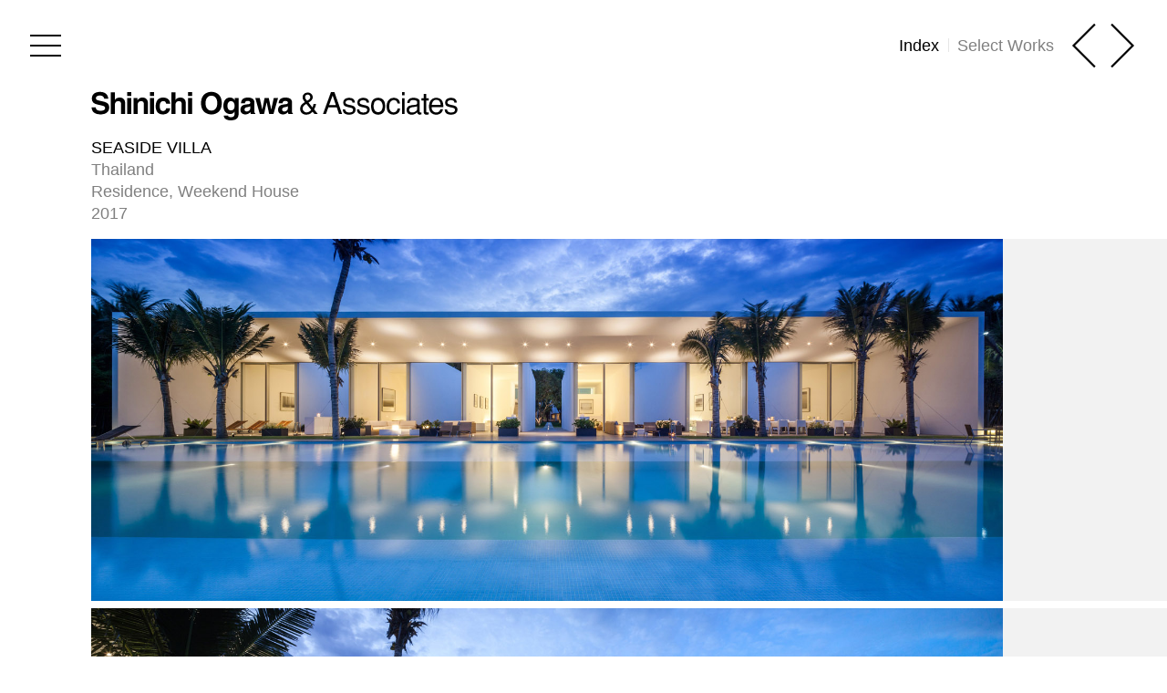

--- FILE ---
content_type: text/html; charset=UTF-8
request_url: http://shinichiogawa.com/seaside-villa/
body_size: 54549
content:



<!DOCTYPE html>
<html>
<head>
	<meta charset="UTF-8">
	<meta content="IE=Edge,chrome=1" http-equiv="X-UA-Compatible">
	<meta name="viewport" content="width=device-width,user-scalable=no">
	<meta name="format-detection" content="telephone=no">
	
	
	<title>SEASIDE VILLA | 小川晋一都市建築設計事務所</title>

	<link rel="shortcut icon" href="./favicon.ico" type="image/vnd.microsoft.icon">
	<link rel="icon" href="./favicon.ico" type="image/vnd.microsoft.icon">
	<link rel="stylesheet" href="http://shinichiogawa.com/wp/wp-content/themes/ogawa/css/style.css" />

	<meta name="keywords" content="小川晋一, shinichi ogawa, 建築, architect">
	<meta name="description" content="広島オフィス：広島市西区井口 5-33-18 ／ 東京オフィス：東京都新宿区西新宿 6-15-1 セントラルパークタワー 2911">

					<meta property="og:title" content="SEASIDE VILLA | 小川晋一都市建築設計事務所">
		<meta property="og:url" content="http://shinichiogawa.com/seaside-villa/">
		<meta property="og:image" content="http://shinichiogawa.com/wp/wp-content/uploads/2017/06/1.jpg">
		<meta property="og:type" content="product">
	<meta property="og:site_name" content="小川晋一都市建築設計事務所">
	<meta property="og:description" content="広島オフィス：広島市西区井口 5-33-18 ／ 東京オフィス：東京都新宿区西新宿 6-15-1 セントラルパークタワー 2911">
	
	<!--[if lt IE 9]>
	<script src="http://shinichiogawa.com/wp/wp-content/themes/ogawa/js/html5.js"></script>
	<![endif]-->
	<script src="http://maps.google.com/maps/api/js?sensor=true"></script>
	<script src="http://shinichiogawa.com/wp/wp-content/themes/ogawa/js/jquery-2.1.4.min.js"></script>
	<script src="http://shinichiogawa.com/wp/wp-content/themes/ogawa/js/jquery.easing.1.3.js"></script>
	<script src="http://shinichiogawa.com/wp/wp-content/themes/ogawa/js/jquery.lazyload.min.js"></script>
	<script src="http://shinichiogawa.com/wp/wp-content/themes/ogawa/js/imagesloaded.pkgd.min.js"></script>
	<script src="http://shinichiogawa.com/wp/wp-content/themes/ogawa/js/flipsnap.min.js"></script>
	<script src="http://shinichiogawa.com/wp/wp-content/themes/ogawa/js/script.js"></script>

	<script>
	  (function(i,s,o,g,r,a,m){i['GoogleAnalyticsObject']=r;i[r]=i[r]||function(){
	  (i[r].q=i[r].q||[]).push(arguments)},i[r].l=1*new Date();a=s.createElement(o),
	  m=s.getElementsByTagName(o)[0];a.async=1;a.src=g;m.parentNode.insertBefore(a,m)
	  })(window,document,'script','//www.google-analytics.com/analytics.js','ga');
	  ga('create', 'UA-68562301-1', 'auto');
	  ga('send', 'pageview');
	</script>

			<script type="text/javascript">
			window._wpemojiSettings = {"baseUrl":"http:\/\/s.w.org\/images\/core\/emoji\/72x72\/","ext":".png","source":{"concatemoji":"http:\/\/shinichiogawa.com\/wp\/wp-includes\/js\/wp-emoji-release.min.js?ver=4.3.34"}};
			!function(e,n,t){var a;function o(e){var t=n.createElement("canvas"),a=t.getContext&&t.getContext("2d");return!(!a||!a.fillText)&&(a.textBaseline="top",a.font="600 32px Arial","flag"===e?(a.fillText(String.fromCharCode(55356,56812,55356,56807),0,0),3e3<t.toDataURL().length):(a.fillText(String.fromCharCode(55357,56835),0,0),0!==a.getImageData(16,16,1,1).data[0]))}function i(e){var t=n.createElement("script");t.src=e,t.type="text/javascript",n.getElementsByTagName("head")[0].appendChild(t)}t.supports={simple:o("simple"),flag:o("flag")},t.DOMReady=!1,t.readyCallback=function(){t.DOMReady=!0},t.supports.simple&&t.supports.flag||(a=function(){t.readyCallback()},n.addEventListener?(n.addEventListener("DOMContentLoaded",a,!1),e.addEventListener("load",a,!1)):(e.attachEvent("onload",a),n.attachEvent("onreadystatechange",function(){"complete"===n.readyState&&t.readyCallback()})),(a=t.source||{}).concatemoji?i(a.concatemoji):a.wpemoji&&a.twemoji&&(i(a.twemoji),i(a.wpemoji)))}(window,document,window._wpemojiSettings);
		</script>
		<style type="text/css">
img.wp-smiley,
img.emoji {
	display: inline !important;
	border: none !important;
	box-shadow: none !important;
	height: 1em !important;
	width: 1em !important;
	margin: 0 .07em !important;
	vertical-align: -0.1em !important;
	background: none !important;
	padding: 0 !important;
}
</style>
<link rel="EditURI" type="application/rsd+xml" title="RSD" href="http://shinichiogawa.com/wp/xmlrpc.php?rsd" />
<link rel="wlwmanifest" type="application/wlwmanifest+xml" href="http://shinichiogawa.com/wp/wp-includes/wlwmanifest.xml" /> 
<link rel='prev' title='LAKESIDE HOUSE' href='http://shinichiogawa.com/lakeside-house/' />
<link rel='next' title='S PROJECT' href='http://shinichiogawa.com/s-project/' />
<meta name="generator" content="WordPress 4.3.34" />
<link rel='canonical' href='http://shinichiogawa.com/seaside-villa/' />
<link rel='shortlink' href='http://shinichiogawa.com/?p=1629' />
</head>
<body class="">

	
	<aside class="overlay">
		<a href="" class="overlay__toggle"></a>
		<div class="overlay_content">
			<div class="content_wrapper">
				<h1 class="overlay__title">
											<a href="http://shinichiogawa.com">Shinichi Ogawa & Associates</a>
									</h1>
				<nav class="overlay__nav">
					<ul>
						<li>
															<a class="current" href="http://shinichiogawa.com">
									Works : Select Works								</a>
														
						</li>
						<li><a class="" href="http://shinichiogawa.com/about/">About Us</a></li>
						<li><a class="" href="http://shinichiogawa.com/news/">News</a></li>
					</ul>
				</nav>
				<div class="overlay__office">
											<div class="overlay__office__column">
							<div class="overlay__office__column__venue">
								<p>
									<strong>Hiroshima Office</strong><br />
									5-33-18 Inokuchi<br />
Nishi-ku Hiroshima<br />
Japan<br />
733-0842								</p>
							</div>
							<p class="overlay__office__column__phone">
								Tel: <a href="tel:082-278-7099">082-278-7099</a><br />
								Fax: <a href="tel:082-278-7107">082-278-7107</a>
							</p>
							<p class="overlay__office__column__mail">
								<a href="mailto:info@shinichiogawa.com">info@shinichiogawa.com</a>
							</p>
						</div>
											<div class="overlay__office__column">
							<div class="overlay__office__column__venue">
								<p>
									<strong>Tokyo Office</strong><br />
									Central Park Tower 2911<br />
6-15-1 Nishi Shinjuku<br />
Shinjuku-ku Tokyo<br />
Japan<br />
160-0023								</p>
							</div>
							<p class="overlay__office__column__phone">
								Tel: <a href="tel:03-5323-2011">03-5323-2011</a><br />
								Fax: <a href="tel:03-5323-2033">03-5323-2033</a>
							</p>
							<p class="overlay__office__column__mail">
								<a href="mailto:info@shinichiogawa.com">info@shinichiogawa.com</a>
							</p>
						</div>
									</div>
			</div>
		</div>
	</aside>

	<div class="works main">
		<div class="content_wrapper">
						
			<div class="header--works">
				<h1 class="header__title"><a href="http://shinichiogawa.com">Shinichi Ogawa & Associates</a></h1>
				<div class="header__article-nav">
					<a href="http://shinichiogawa.com" class="header__article-nav__back">Index</a>
					<span class="header__article-nav__current">Select Works</span>
											<a href="http://shinichiogawa.com/sea-front-villa/" class="header__article-nav__arrow--prev"></a>
																<a href="http://shinichiogawa.com/lakeside-house/" class="header__article-nav__arrow--next"></a>
									</div>
			</div>

			<div class="main__content">

				<div class="works__popup">
					<a href="" class="works__popup__close"></a>
					<div class="works__popup__image-container">
															<div class="works__popup__image-container__image">
										<img src="[data-uri]"
											 data-original="http://shinichiogawa.com/wp/wp-content/uploads/2017/06/1.jpg"
											 width="1720" height="683"
											 alt=""  />
									</div>
																		<div class="works__popup__image-container__image">
										<img src="[data-uri]"
											 data-original="http://shinichiogawa.com/wp/wp-content/uploads/2017/06/2.jpg"
											 width="1720" height="747"
											 alt=""  />
									</div>
																		<div class="works__popup__image-container__image">
										<img src="[data-uri]"
											 data-original="http://shinichiogawa.com/wp/wp-content/uploads/2017/06/3.jpg"
											 width="1720" height="686"
											 alt=""  />
									</div>
																		<div class="works__popup__image-container__image">
										<img src="[data-uri]"
											 data-original="http://shinichiogawa.com/wp/wp-content/uploads/2017/06/4.jpg"
											 width="1720" height="688"
											 alt=""  />
									</div>
																		<div class="works__popup__image-container__image">
										<img src="[data-uri]"
											 data-original="http://shinichiogawa.com/wp/wp-content/uploads/2017/06/5.jpg"
											 width="1720" height="709"
											 alt=""  />
									</div>
																		<div class="works__popup__image-container__image">
										<img src="[data-uri]"
											 data-original="http://shinichiogawa.com/wp/wp-content/uploads/2017/06/6.jpg"
											 width="1720" height="1095"
											 alt=""  />
									</div>
																		<div class="works__popup__image-container__image">
										<img src="[data-uri]"
											 data-original="http://shinichiogawa.com/wp/wp-content/uploads/2017/06/7.jpg"
											 width="1720" height="708"
											 alt=""  />
									</div>
																		<div class="works__popup__image-container__image">
										<img src="[data-uri]"
											 data-original="http://shinichiogawa.com/wp/wp-content/uploads/2017/06/8.jpg"
											 width="1720" height="1112"
											 alt=""  />
									</div>
																		<div class="works__popup__image-container__image">
										<img src="[data-uri]"
											 data-original="http://shinichiogawa.com/wp/wp-content/uploads/2017/06/9.jpg"
											 width="1720" height="1147"
											 alt=""  />
									</div>
																		<div class="works__popup__image-container__image">
										<img src="[data-uri]"
											 data-original="http://shinichiogawa.com/wp/wp-content/uploads/2017/06/10.jpg"
											 width="1720" height="1075"
											 alt=""  />
									</div>
																		<div class="works__popup__image-container__image">
										<img src="[data-uri]"
											 data-original="http://shinichiogawa.com/wp/wp-content/uploads/2017/06/11.jpg"
											 width="1720" height="632"
											 alt=""  />
									</div>
																		<div class="works__popup__image-container__image">
										<img src="[data-uri]"
											 data-original="http://shinichiogawa.com/wp/wp-content/uploads/2017/06/12.jpg"
											 width="1720" height="728"
											 alt=""  />
									</div>
																		<div class="works__popup__image-container__image">
										<img src="[data-uri]"
											 data-original="http://shinichiogawa.com/wp/wp-content/uploads/2017/06/13.jpg"
											 width="1720" height="781"
											 alt=""  />
									</div>
																		<div class="works__popup__image-container__image">
										<img src="[data-uri]"
											 data-original="http://shinichiogawa.com/wp/wp-content/uploads/2017/06/14.jpg"
											 width="1720" height="820"
											 alt=""  />
									</div>
																		<div class="works__popup__image-container__image">
										<img src="[data-uri]"
											 data-original="http://shinichiogawa.com/wp/wp-content/uploads/2017/06/15.jpg"
											 width="1720" height="1757"
											 alt=""  />
									</div>
																		<div class="works__popup__image-container__image">
										<img src="[data-uri]"
											 data-original="http://shinichiogawa.com/wp/wp-content/uploads/2017/06/16.jpg"
											 width="1720" height="1542"
											 alt=""  />
									</div>
																		<div class="works__popup__image-container__image">
										<img src="[data-uri]"
											 data-original="http://shinichiogawa.com/wp/wp-content/uploads/2017/06/17.jpg"
											 width="1720" height="1589"
											 alt=""  />
									</div>
																		<div class="works__popup__image-container__image">
										<img src="[data-uri]"
											 data-original="http://shinichiogawa.com/wp/wp-content/uploads/2017/06/18.jpg"
											 width="1720" height="1446"
											 alt=""  />
									</div>
																		<div class="works__popup__image-container__image">
										<img src="[data-uri]"
											 data-original="http://shinichiogawa.com/wp/wp-content/uploads/2017/06/19.jpg"
											 width="1720" height="1732"
											 alt=""  />
									</div>
																		<div class="works__popup__image-container__image">
										<img src="[data-uri]"
											 data-original="http://shinichiogawa.com/wp/wp-content/uploads/2017/06/20.jpg"
											 width="1720" height="2524"
											 alt=""  />
									</div>
																		<div class="works__popup__image-container__image">
										<img src="[data-uri]"
											 data-original="http://shinichiogawa.com/wp/wp-content/uploads/2017/06/21.jpg"
											 width="1720" height="1682"
											 alt=""  />
									</div>
																		<div class="works__popup__image-container__image">
										<img src="[data-uri]"
											 data-original="http://shinichiogawa.com/wp/wp-content/uploads/2017/06/22.jpg"
											 width="1720" height="1598"
											 alt=""  />
									</div>
																		<div class="works__popup__image-container__image">
										<img src="[data-uri]"
											 data-original="http://shinichiogawa.com/wp/wp-content/uploads/2017/06/23.jpg"
											 width="1720" height="1703"
											 alt=""  />
									</div>
																		<div class="works__popup__image-container__image">
										<img src="[data-uri]"
											 data-original="http://shinichiogawa.com/wp/wp-content/uploads/2017/06/24.jpg"
											 width="1720" height="2217"
											 alt=""  />
									</div>
																		<div class="works__popup__image-container__image">
										<img src="[data-uri]"
											 data-original="http://shinichiogawa.com/wp/wp-content/uploads/2017/06/25.jpg"
											 width="1720" height="1732"
											 alt=""  />
									</div>
																		<div class="works__popup__image-container__image">
										<img src="[data-uri]"
											 data-original="http://shinichiogawa.com/wp/wp-content/uploads/2017/06/26.jpg"
											 width="1720" height="1764"
											 alt=""  />
									</div>
																		<div class="works__popup__image-container__image">
										<img src="[data-uri]"
											 data-original="http://shinichiogawa.com/wp/wp-content/uploads/2017/06/27.jpg"
											 width="1720" height="1147"
											 alt=""  />
									</div>
																		<div class="works__popup__image-container__image">
										<img src="[data-uri]"
											 data-original="http://shinichiogawa.com/wp/wp-content/uploads/2017/06/28.jpg"
											 width="1720" height="1147"
											 alt=""  />
									</div>
																		<div class="works__popup__image-container__image">
										<img src="[data-uri]"
											 data-original="http://shinichiogawa.com/wp/wp-content/uploads/2017/06/29.jpg"
											 width="1720" height="1147"
											 alt=""  />
									</div>
																		<div class="works__popup__image-container__image">
										<img src="[data-uri]"
											 data-original="http://shinichiogawa.com/wp/wp-content/uploads/2015/11/SHINICHI-OGAWA_profile一式-17-26_compressed_page-0006.jpg"
											 width="5032" height="3579"
											 alt=""  />
									</div>
														</div>
					<div class="works__popup__pager">
					</div>
				</div>
				
				<article class="">
					<div class="works__properties">
						<h2 class="works__properties__name">SEASIDE VILLA</h2>
						<span class="works__properties__place">Thailand</span>
						<span class="works__properties__category">
							Residence, Weekend House						</span>
						<span class="works__properties__year">2017</span>
					</div>

					<div class="works__images">
						
															<div class="works__images__block">
										<a href="#" class="works__images__block__enlarge" data-num="0">
											<img src="[data-uri]"
												 data-original="http://shinichiogawa.com/wp/wp-content/uploads/2017/06/1.jpg"
												 width="1720" height="683"
												 class=""
												 alt=""  />
											<span></span>
										</a>
									</div>
																		<div class="works__images__block">
										<a href="#" class="works__images__block__enlarge" data-num="1">
											<img src="[data-uri]"
												 data-original="http://shinichiogawa.com/wp/wp-content/uploads/2017/06/2.jpg"
												 width="1720" height="747"
												 class=""
												 alt=""  />
											<span></span>
										</a>
									</div>
																		<div class="works__images__block">
										<a href="#" class="works__images__block__enlarge" data-num="2">
											<img src="[data-uri]"
												 data-original="http://shinichiogawa.com/wp/wp-content/uploads/2017/06/3.jpg"
												 width="1720" height="686"
												 class=""
												 alt=""  />
											<span></span>
										</a>
									</div>
																		<div class="works__images__block">
										<a href="#" class="works__images__block__enlarge" data-num="3">
											<img src="[data-uri]"
												 data-original="http://shinichiogawa.com/wp/wp-content/uploads/2017/06/4.jpg"
												 width="1720" height="688"
												 class=""
												 alt=""  />
											<span></span>
										</a>
									</div>
																		<div class="works__images__block">
										<a href="#" class="works__images__block__enlarge" data-num="4">
											<img src="[data-uri]"
												 data-original="http://shinichiogawa.com/wp/wp-content/uploads/2017/06/5.jpg"
												 width="1720" height="709"
												 class=""
												 alt=""  />
											<span></span>
										</a>
									</div>
																		<div class="works__images__block">
										<a href="#" class="works__images__block__enlarge" data-num="5">
											<img src="[data-uri]"
												 data-original="http://shinichiogawa.com/wp/wp-content/uploads/2017/06/6.jpg"
												 width="1720" height="1095"
												 class=""
												 alt=""  />
											<span></span>
										</a>
									</div>
																		<div class="works__images__block">
										<a href="#" class="works__images__block__enlarge" data-num="6">
											<img src="[data-uri]"
												 data-original="http://shinichiogawa.com/wp/wp-content/uploads/2017/06/7.jpg"
												 width="1720" height="708"
												 class=""
												 alt=""  />
											<span></span>
										</a>
									</div>
																		<div class="works__images__block">
										<a href="#" class="works__images__block__enlarge" data-num="7">
											<img src="[data-uri]"
												 data-original="http://shinichiogawa.com/wp/wp-content/uploads/2017/06/8.jpg"
												 width="1720" height="1112"
												 class=""
												 alt=""  />
											<span></span>
										</a>
									</div>
																		<div class="works__images__block">
										<a href="#" class="works__images__block__enlarge" data-num="8">
											<img src="[data-uri]"
												 data-original="http://shinichiogawa.com/wp/wp-content/uploads/2017/06/9.jpg"
												 width="1720" height="1147"
												 class=""
												 alt=""  />
											<span></span>
										</a>
									</div>
																		<div class="works__images__block">
										<a href="#" class="works__images__block__enlarge" data-num="9">
											<img src="[data-uri]"
												 data-original="http://shinichiogawa.com/wp/wp-content/uploads/2017/06/10.jpg"
												 width="1720" height="1075"
												 class=""
												 alt=""  />
											<span></span>
										</a>
									</div>
																		<div class="works__images__block">
										<a href="#" class="works__images__block__enlarge" data-num="10">
											<img src="[data-uri]"
												 data-original="http://shinichiogawa.com/wp/wp-content/uploads/2017/06/11.jpg"
												 width="1720" height="632"
												 class=""
												 alt=""  />
											<span></span>
										</a>
									</div>
																		<div class="works__images__block">
										<a href="#" class="works__images__block__enlarge" data-num="11">
											<img src="[data-uri]"
												 data-original="http://shinichiogawa.com/wp/wp-content/uploads/2017/06/12.jpg"
												 width="1720" height="728"
												 class=""
												 alt=""  />
											<span></span>
										</a>
									</div>
																		<div class="works__images__block">
										<a href="#" class="works__images__block__enlarge" data-num="12">
											<img src="[data-uri]"
												 data-original="http://shinichiogawa.com/wp/wp-content/uploads/2017/06/13.jpg"
												 width="1720" height="781"
												 class=""
												 alt=""  />
											<span></span>
										</a>
									</div>
																		<div class="works__images__block">
										<a href="#" class="works__images__block__enlarge" data-num="13">
											<img src="[data-uri]"
												 data-original="http://shinichiogawa.com/wp/wp-content/uploads/2017/06/14.jpg"
												 width="1720" height="820"
												 class=""
												 alt=""  />
											<span></span>
										</a>
									</div>
																		<div class="works__images__block">
										<a href="#" class="works__images__block__enlarge" data-num="14">
											<img src="[data-uri]"
												 data-original="http://shinichiogawa.com/wp/wp-content/uploads/2017/06/15.jpg"
												 width="1720" height="1757"
												 class=""
												 alt=""  />
											<span></span>
										</a>
									</div>
																		<div class="works__images__block">
										<a href="#" class="works__images__block__enlarge" data-num="15">
											<img src="[data-uri]"
												 data-original="http://shinichiogawa.com/wp/wp-content/uploads/2017/06/16.jpg"
												 width="1720" height="1542"
												 class=""
												 alt=""  />
											<span></span>
										</a>
									</div>
																		<div class="works__images__block">
										<a href="#" class="works__images__block__enlarge" data-num="16">
											<img src="[data-uri]"
												 data-original="http://shinichiogawa.com/wp/wp-content/uploads/2017/06/17.jpg"
												 width="1720" height="1589"
												 class=""
												 alt=""  />
											<span></span>
										</a>
									</div>
																		<div class="works__images__block">
										<a href="#" class="works__images__block__enlarge" data-num="17">
											<img src="[data-uri]"
												 data-original="http://shinichiogawa.com/wp/wp-content/uploads/2017/06/18.jpg"
												 width="1720" height="1446"
												 class=""
												 alt=""  />
											<span></span>
										</a>
									</div>
																		<div class="works__images__block">
										<a href="#" class="works__images__block__enlarge" data-num="18">
											<img src="[data-uri]"
												 data-original="http://shinichiogawa.com/wp/wp-content/uploads/2017/06/19.jpg"
												 width="1720" height="1732"
												 class=""
												 alt=""  />
											<span></span>
										</a>
									</div>
																		<div class="works__images__block">
										<a href="#" class="works__images__block__enlarge" data-num="19">
											<img src="[data-uri]"
												 data-original="http://shinichiogawa.com/wp/wp-content/uploads/2017/06/20.jpg"
												 width="1720" height="2524"
												 class=""
												 alt=""  />
											<span></span>
										</a>
									</div>
																		<div class="works__images__block">
										<a href="#" class="works__images__block__enlarge" data-num="20">
											<img src="[data-uri]"
												 data-original="http://shinichiogawa.com/wp/wp-content/uploads/2017/06/21.jpg"
												 width="1720" height="1682"
												 class=""
												 alt=""  />
											<span></span>
										</a>
									</div>
																		<div class="works__images__block">
										<a href="#" class="works__images__block__enlarge" data-num="21">
											<img src="[data-uri]"
												 data-original="http://shinichiogawa.com/wp/wp-content/uploads/2017/06/22.jpg"
												 width="1720" height="1598"
												 class=""
												 alt=""  />
											<span></span>
										</a>
									</div>
																		<div class="works__images__block">
										<a href="#" class="works__images__block__enlarge" data-num="22">
											<img src="[data-uri]"
												 data-original="http://shinichiogawa.com/wp/wp-content/uploads/2017/06/23.jpg"
												 width="1720" height="1703"
												 class=""
												 alt=""  />
											<span></span>
										</a>
									</div>
																		<div class="works__images__block">
										<a href="#" class="works__images__block__enlarge" data-num="23">
											<img src="[data-uri]"
												 data-original="http://shinichiogawa.com/wp/wp-content/uploads/2017/06/24.jpg"
												 width="1720" height="2217"
												 class=""
												 alt=""  />
											<span></span>
										</a>
									</div>
																		<div class="works__images__block">
										<a href="#" class="works__images__block__enlarge" data-num="24">
											<img src="[data-uri]"
												 data-original="http://shinichiogawa.com/wp/wp-content/uploads/2017/06/25.jpg"
												 width="1720" height="1732"
												 class=""
												 alt=""  />
											<span></span>
										</a>
									</div>
																		<div class="works__images__block">
										<a href="#" class="works__images__block__enlarge" data-num="25">
											<img src="[data-uri]"
												 data-original="http://shinichiogawa.com/wp/wp-content/uploads/2017/06/26.jpg"
												 width="1720" height="1764"
												 class=""
												 alt=""  />
											<span></span>
										</a>
									</div>
																		<div class="works__images__block">
										<a href="#" class="works__images__block__enlarge" data-num="26">
											<img src="[data-uri]"
												 data-original="http://shinichiogawa.com/wp/wp-content/uploads/2017/06/27.jpg"
												 width="1720" height="1147"
												 class=""
												 alt=""  />
											<span></span>
										</a>
									</div>
																		<div class="works__images__block">
										<a href="#" class="works__images__block__enlarge" data-num="27">
											<img src="[data-uri]"
												 data-original="http://shinichiogawa.com/wp/wp-content/uploads/2017/06/28.jpg"
												 width="1720" height="1147"
												 class=""
												 alt=""  />
											<span></span>
										</a>
									</div>
																		<div class="works__images__block">
										<a href="#" class="works__images__block__enlarge" data-num="28">
											<img src="[data-uri]"
												 data-original="http://shinichiogawa.com/wp/wp-content/uploads/2017/06/29.jpg"
												 width="1720" height="1147"
												 class=""
												 alt=""  />
											<span></span>
										</a>
									</div>
																		<div class="works__images__block">
										<a href="#" class="works__images__block__enlarge" data-num="29">
											<img src="[data-uri]"
												 data-original="http://shinichiogawa.com/wp/wp-content/uploads/2015/11/SHINICHI-OGAWA_profile一式-17-26_compressed_page-0006.jpg"
												 width="5032" height="3579"
												 class=""
												 alt=""  />
											<span></span>
										</a>
									</div>
														</div>



										

					<div class="works__detail">
						<p>Location : Thailand<br />
Program : Villa<br />
Structual System : Reinforced Concrete<br />
Stories : 2 Stories<br />
Site Area : 15139.26 m2<br />
Building Area : Main House / 422.40 m2, Living Deck / 264.00 m2, Main Kitchen / 79.20 m2, Gym / 57.90 m2<br />
Total Area : 970.60 m2</p>
<p>Photo : Pirak Anurakyawachon<br />
Completion Date : 2017.05</p>
					</div>

				</article>

				<aside class="works__others">
					<h3 class="works__others__category">Select Works</h3>
										<ul>
													<li>
								<a href="http://shinichiogawa.com/earth-villa/" class="">
																		<img src="[data-uri]"
										 data-original="http://shinichiogawa.com/wp/wp-content/uploads/2024/12/select01-200x134.jpg"
										 height="134"
										 width="200"
										 class=""
										 alt="" />
									<div>
										<p>EARTH VILLA</p>
									</div>
								</a>
							</li>
													<li>
								<a href="http://shinichiogawa.com/cuvee-j2-hotel-osaka/" class="">
																		<img src="[data-uri]"
										 data-original="http://shinichiogawa.com/wp/wp-content/uploads/2024/02/01cuvee-j2002_2-200x134.jpg"
										 height="134"
										 width="200"
										 class=""
										 alt="" />
									<div>
										<p>Cuvée J2 HÔTEL OSAKA</p>
									</div>
								</a>
							</li>
													<li>
								<a href="http://shinichiogawa.com/skypool-villa/" class="">
																		<img src="[data-uri]"
										 data-original="http://shinichiogawa.com/wp/wp-content/uploads/2020/11/1-._DSC9383-200x134.jpg"
										 height="134"
										 width="200"
										 class=""
										 alt="" />
									<div>
										<p>SKYPOOL VILLA</p>
									</div>
								</a>
							</li>
													<li>
								<a href="http://shinichiogawa.com/emil-nakijin-2/" class="">
																		<img src="[data-uri]"
										 data-original="http://shinichiogawa.com/wp/wp-content/uploads/2020/10/01_DSC61511-200x134.jpg"
										 height="134"
										 width="200"
										 class=""
										 alt="" />
									<div>
										<p>EMIL NAKIJIN</p>
									</div>
								</a>
							</li>
													<li>
								<a href="http://shinichiogawa.com/the-garden/" class="">
																		<img src="[data-uri]"
										 data-original="http://shinichiogawa.com/wp/wp-content/uploads/2020/03/01_IMG_8200-Pano-200x134.jpg"
										 height="134"
										 width="200"
										 class=""
										 alt="" />
									<div>
										<p>THE GARDEN</p>
									</div>
								</a>
							</li>
													<li>
								<a href="http://shinichiogawa.com/sea-front-villa/" class="">
																		<img src="[data-uri]"
										 data-original="http://shinichiogawa.com/wp/wp-content/uploads/2019/10/01_SEA-FRONT-VILLA_Pirak-200x134.jpg"
										 height="134"
										 width="200"
										 class=""
										 alt="" />
									<div>
										<p>SEA FRONT VILLA</p>
									</div>
								</a>
							</li>
													<li>
								<a href="http://shinichiogawa.com/seaside-villa/" class="current">
																		<img src="[data-uri]"
										 data-original="http://shinichiogawa.com/wp/wp-content/uploads/2017/06/1-200x134.jpg"
										 height="134"
										 width="200"
										 class=""
										 alt="" />
									<div>
										<p>SEASIDE VILLA</p>
									</div>
								</a>
							</li>
													<li>
								<a href="http://shinichiogawa.com/lakeside-house/" class="">
																		<img src="[data-uri]"
										 data-original="http://shinichiogawa.com/wp/wp-content/uploads/2016/08/01K-pj_soa1-200x134.jpg"
										 height="134"
										 width="200"
										 class=""
										 alt="" />
									<div>
										<p>LAKESIDE HOUSE</p>
									</div>
								</a>
							</li>
													<li>
								<a href="http://shinichiogawa.com/minimalist-house/" class="">
																		<img src="[data-uri]"
										 data-original="http://shinichiogawa.com/wp/wp-content/uploads/2012/01/MINIMALIST-HOUSE-01-200x134.jpg"
										 height="134"
										 width="200"
										 class=""
										 alt="" />
									<div>
										<p>MINIMALIST HOUSE</p>
									</div>
								</a>
							</li>
													<li>
								<a href="http://shinichiogawa.com/world-of-calvin-klein-the-house/" class="">
																		<img src="[data-uri]"
										 data-original="http://shinichiogawa.com/wp/wp-content/uploads/2008/04/THE-HOUSE-01-200x134.jpg"
										 height="134"
										 width="200"
										 class=""
										 alt="" />
									<div>
										<p>World of Calvin Klein THE HOUSE</p>
									</div>
								</a>
							</li>
													<li>
								<a href="http://shinichiogawa.com/150m-weekend-house/" class="">
																		<img src="[data-uri]"
										 data-original="http://shinichiogawa.com/wp/wp-content/uploads/2012/06/150M-WEEKEND-HOUSE-06-200x134.jpg"
										 height="134"
										 width="200"
										 class=""
										 alt="" />
									<div>
										<p>150M WEEKEND HOUSE</p>
									</div>
								</a>
							</li>
													<li>
								<a href="http://shinichiogawa.com/seaside-house/" class="">
																		<img src="[data-uri]"
										 data-original="http://shinichiogawa.com/wp/wp-content/uploads/2017/06/212-200x134.jpg"
										 height="134"
										 width="200"
										 class=""
										 alt="" />
									<div>
										<p>SEASIDE HOUSE</p>
									</div>
								</a>
							</li>
													<li>
								<a href="http://shinichiogawa.com/36m-house/" class="">
																		<img src="[data-uri]"
										 data-original="http://shinichiogawa.com/wp/wp-content/uploads/2008/04/36M-HOUSE-02-200x134.jpg"
										 height="134"
										 width="200"
										 class=""
										 alt="" />
									<div>
										<p>36M HOUSE</p>
									</div>
								</a>
							</li>
													<li>
								<a href="http://shinichiogawa.com/florist-studio/" class="">
																		<img src="[data-uri]"
										 data-original="http://shinichiogawa.com/wp/wp-content/uploads/2014/05/FLORIST-STUDIO-01-200x134.jpg"
										 height="134"
										 width="200"
										 class=""
										 alt="" />
									<div>
										<p>FLORIST STUDIO</p>
									</div>
								</a>
							</li>
													<li>
								<a href="http://shinichiogawa.com/abstract-house/" class="">
																		<img src="[data-uri]"
										 data-original="http://shinichiogawa.com/wp/wp-content/uploads/2015/11/ABSTRACT-HOUSE-02-200x134.jpg"
										 height="134"
										 width="200"
										 class=""
										 alt="" />
									<div>
										<p>ABSTRACT HOUSE</p>
									</div>
								</a>
							</li>
													<li>
								<a href="http://shinichiogawa.com/horizon-house/" class="">
																		<img src="[data-uri]"
										 data-original="http://shinichiogawa.com/wp/wp-content/uploads/2005/10/horizon-house-01-HP1-200x134.jpg"
										 height="134"
										 width="200"
										 class=""
										 alt="" />
									<div>
										<p>HORIZON HOUSE</p>
									</div>
								</a>
							</li>
													<li>
								<a href="http://shinichiogawa.com/m-residence/" class="">
																		<img src="[data-uri]"
										 data-original="http://shinichiogawa.com/wp/wp-content/uploads/2013/04/M-RESIDENCE-02-200x134.jpg"
										 height="134"
										 width="200"
										 class=""
										 alt="" />
									<div>
										<p>M RESIDENCE</p>
									</div>
								</a>
							</li>
													<li>
								<a href="http://shinichiogawa.com/mt-residence/" class="">
																		<img src="[data-uri]"
										 data-original="http://shinichiogawa.com/wp/wp-content/uploads/2015/03/MT-RESIDENSE-01-200x134.jpg"
										 height="134"
										 width="200"
										 class=""
										 alt="" />
									<div>
										<p>MT RESIDENCE</p>
									</div>
								</a>
							</li>
													<li>
								<a href="http://shinichiogawa.com/white-court-house/" class="">
																		<img src="[data-uri]"
										 data-original="http://shinichiogawa.com/wp/wp-content/uploads/2008/04/WHITE-COURT-HOUSE-03-200x134.jpg"
										 height="134"
										 width="200"
										 class=""
										 alt="" />
									<div>
										<p>WHITE COURT HOUSE</p>
									</div>
								</a>
							</li>
													<li>
								<a href="http://shinichiogawa.com/o-residence/" class="">
																		<img src="[data-uri]"
										 data-original="http://shinichiogawa.com/wp/wp-content/uploads/2014/06/O-RESIDENCE-01-200x134.jpg"
										 height="134"
										 width="200"
										 class=""
										 alt="" />
									<div>
										<p>O RESIDENCE</p>
									</div>
								</a>
							</li>
													<li>
								<a href="http://shinichiogawa.com/104-x/" class="">
																		<img src="[data-uri]"
										 data-original="http://shinichiogawa.com/wp/wp-content/uploads/2015/11/104-X-01-200x134.jpg"
										 height="134"
										 width="200"
										 class=""
										 alt="" />
									<div>
										<p>104 X</p>
									</div>
								</a>
							</li>
													<li>
								<a href="http://shinichiogawa.com/f-residence/" class="">
																		<img src="[data-uri]"
										 data-original="http://shinichiogawa.com/wp/wp-content/uploads/2015/07/F-RESIDENCE-09-200x134.jpg"
										 height="134"
										 width="200"
										 class=""
										 alt="" />
									<div>
										<p>F RESIDENCE</p>
									</div>
								</a>
							</li>
													<li>
								<a href="http://shinichiogawa.com/kid-museum/" class="">
																		<img src="[data-uri]"
										 data-original="http://shinichiogawa.com/wp/wp-content/uploads/2008/04/KID-MUSEUM-01-200x134.jpg"
										 height="134"
										 width="200"
										 class=""
										 alt="" />
									<div>
										<p>KID MUSEUM</p>
									</div>
								</a>
							</li>
													<li>
								<a href="http://shinichiogawa.com/library-house/" class="">
																		<img src="[data-uri]"
										 data-original="http://shinichiogawa.com/wp/wp-content/uploads/2012/11/LIBRARY-HOUSE-01-200x134.jpg"
										 height="134"
										 width="200"
										 class=""
										 alt="" />
									<div>
										<p>LIBRARY HOUSE</p>
									</div>
								</a>
							</li>
													<li>
								<a href="http://shinichiogawa.com/s-office/" class="">
																		<img src="[data-uri]"
										 data-original="http://shinichiogawa.com/wp/wp-content/uploads/2013/01/S-OFFICE-01-200x134.jpg"
										 height="134"
										 width="200"
										 class=""
										 alt="" />
									<div>
										<p>S OFFICE</p>
									</div>
								</a>
							</li>
													<li>
								<a href="http://shinichiogawa.com/loft-villa/" class="">
																		<img src="[data-uri]"
										 data-original="http://shinichiogawa.com/wp/wp-content/uploads/2021/11/1-200x134.jpg"
										 height="134"
										 width="200"
										 class=""
										 alt="" />
									<div>
										<p>LOFT VILLA</p>
									</div>
								</a>
							</li>
													<li>
								<a href="http://shinichiogawa.com/kandaogawamatchi-pj/" class="">
																		<img src="[data-uri]"
										 data-original="http://shinichiogawa.com/wp/wp-content/uploads/2025/05/01_kandaogawa-200x134.jpg"
										 height="134"
										 width="200"
										 class=""
										 alt="" />
									<div>
										<p>KANDAOGAWAMATCHI PJ</p>
									</div>
								</a>
							</li>
											</ul>
				</aside>

			</div>

			<small class="copyright">© Shinichi Ogawa & Associates</small>

		</div>
	</div>

</body>
</html>

--- FILE ---
content_type: text/css
request_url: http://shinichiogawa.com/wp/wp-content/themes/ogawa/css/style.css
body_size: 85521
content:
html, body, div, span, applet, object, iframe,
h1, h2, h3, h4, h5, h6, p, blockquote, pre,
a, abbr, acronym, address, big, cite, code,
del, dfn, em, img, ins, kbd, q, s, samp,
small, strike, strong, sub, sup, tt, var,
b, u, i, center,
dl, dt, dd, ol, ul, li,
fieldset, form, label, legend,
table, caption, tbody, tfoot, thead, tr, th, td,
article, aside, canvas, details, embed,
figure, figcaption, footer, header, hgroup,
menu, nav, output, ruby, section, summary,
time, mark, audio, video {
  margin: 0;
  padding: 0;
  border: 0;
  font: inherit;
  font-size: 100%;
  vertical-align: baseline;
}

html {
  line-height: 1;
}

ol, ul {
  list-style: none;
}

table {
  border-collapse: collapse;
  border-spacing: 0;
}

caption, th, td {
  text-align: left;
  font-weight: normal;
  vertical-align: middle;
}

q, blockquote {
  quotes: none;
}
q:before, q:after, blockquote:before, blockquote:after {
  content: "";
  content: none;
}

a img {
  border: none;
}

article, aside, details, figcaption, figure, footer, header, hgroup, main, menu, nav, section, summary {
  display: block;
}

html {
  height: 100%;
  position: relative;
}

body {
  font-family: Helvetica, 'Hiragino Kaku Gothic ProN', Meiryo, sans-serif;
  -webkit-font-smoothing: antialiased;
  -webkit-text-size-adjust: 100%;
  font-size: 18px;
  line-height: 24px;
  height: 100%;
}

a {
  text-decoration: none;
  color: inherit;
}

.preventMouseEvent * {
  pointer-events: none;
}
.preventMouseEvent .enebaleMouseEvent,
.preventMouseEvent .enebaleMouseEvent * {
  pointer-events: auto !important;
}

.content_wrapper {
  width: auto;
  margin-left: 100px;
}

@media screen and (max-width: 1024px) {
  .content_wrapper {
    margin-left: 70px;
  }
}
@media screen and (max-width: 767px) {
  .content_wrapper {
    margin-left: 0px;
  }
}
.copyright {
  display: block;
  color: #808080;
  padding: 38px 0 38px;
}

.index.main .copyright {
  position: relative;
  margin: -8px 0 0 0;
  padding: 38px 0 38px;
  background-color: #FFF;
  z-index: 10;
}

@media screen and (max-width: 767px) {
  .copyright {
    display: block;
    font-size: 16px;
    color: #808080;
    padding: 27px 0 29px 16px;
  }

  .index.main .copyright {
    position: relative;
    margin: -6px 0 0 16px;
    padding: 27px 0 29px;
    background-color: #FFF;
    z-index: 10;
  }

  .index.main.list-view .copyright {
    position: relative;
    margin: 0px 0 0 16px !important;
    padding: 27px 0 29px !important;
    background-color: #FFF;
    z-index: 10;
  }
}
.overlay {
  display: block;
  position: fixed;
  z-index: 900;
  width: 0px;
  height: 0px;
  color: #FFF;
  -webkit-overflow-scrolling: touch;
}

.overlay__toggle {
  -moz-transition: opacity 0.3s linear 0s;
  -o-transition: opacity 0.3s linear 0s;
  -webkit-transition: opacity 0.3s linear;
  -webkit-transition-delay: 0s;
  transition: opacity 0.3s linear 0s;
  position: relative;
  display: block;
  width: 100px;
  height: 100px;
  position: fixed;
  left: 0px;
  top: 0px;
}
.overlay__toggle:hover {
  -moz-transition-duration: 0s;
  -o-transition-duration: 0s;
  -webkit-transition-duration: 0s;
  transition-duration: 0s;
  opacity: 0.5;
}
@media screen and (max-width: 767px) {
  .overlay__toggle {
    opacity: 1 !important;
  }
}
.overlay__toggle:before {
  content: "";
  display: block;
  width: 34px;
  height: 34px;
  background-image: url(../img/menu_button.png);
  background-size: 34px 102px;
  background-position: left top;
  position: absolute;
  left: 33px;
  top: 33px;
}
@media screen and (max-width: 1024px) {
  .overlay__toggle {
    width: 70px;
    height: 70px;
  }
  .overlay__toggle:before {
    left: 17px;
    top: 17px;
  }
}

.overlay_content {
  background-color: #BFBFBF;
  width: 100%;
  min-height: 100%;
  overflow: hidden;
}

.overlay__title {
  width: 410px;
  height: 32px;
}
.overlay__title a {
  -moz-transition: opacity 0.3s linear 0s;
  -o-transition: opacity 0.3s linear 0s;
  -webkit-transition: opacity 0.3s linear;
  -webkit-transition-delay: 0s;
  transition: opacity 0.3s linear 0s;
  display: block;
  text-indent: 200%;
  white-space: nowrap;
  overflow: hidden;
  color: transparent;
  display: block;
  width: 410px;
  height: 32px;
  background-image: url(../img/title_invert.png);
  background-size: 410px 32px;
  background-repeat: no-repeat;
  margin-top: 100px;
}
.overlay__title a:hover {
  -moz-transition-duration: 0s;
  -o-transition-duration: 0s;
  -webkit-transition-duration: 0s;
  transition-duration: 0s;
  opacity: 0.5;
}
@media screen and (max-width: 767px) {
  .overlay__title a {
    opacity: 1 !important;
  }
}
@media screen and (max-width: 1024px) {
  .overlay__title a {
    margin-top: 70px;
  }
}

@media (-webkit-min-device-pixel-ratio: 2) {
  .overlay__title {
    width: 410px;
  }
  .overlay__title a {
    width: 410px;
    background-image: url(../img/title_invert_2x.png);
    background-size: 410px 32px;
  }
}
.overlay__nav {
  margin-top: 24px;
  border-top: 1px solid #D9D9D9;
}
.overlay__nav li {
  border-bottom: 1px solid #D9D9D9;
}
.overlay__nav a {
  -moz-transition: opacity 0.3s linear 0s;
  -o-transition: opacity 0.3s linear 0s;
  -webkit-transition: opacity 0.3s linear;
  -webkit-transition-delay: 0s;
  transition: opacity 0.3s linear 0s;
  display: block;
  width: 100%;
  height: 79px;
  line-height: 78px;
  font-size: 28px;
}
.overlay__nav a:hover {
  -moz-transition-duration: 0s;
  -o-transition-duration: 0s;
  -webkit-transition-duration: 0s;
  transition-duration: 0s;
  opacity: 0.5;
}
@media screen and (max-width: 767px) {
  .overlay__nav a {
    opacity: 1 !important;
  }
}
.overlay__nav a.current {
  opacity: 0.5 !important;
}

.overlay__office {
  margin: 36px 0 20px;
}
.overlay__office:after {
  content: "";
  display: block;
  width: 0px;
  height: 0px;
  float: none;
  clear: both;
  visibility: hidden;
}
.overlay__office__column {
  float: left;
  margin-right: 35px;
}
.overlay__office__column__venue, .overlay__office__column__phone, .overlay__office__column__mail {
  margin-bottom: 1.5em;
}
.overlay__office__column p strong {
  font-weight: bold;
}
.overlay__office__column__mail a {
  -moz-transition: opacity 0.3s linear 0s;
  -o-transition: opacity 0.3s linear 0s;
  -webkit-transition: opacity 0.3s linear;
  -webkit-transition-delay: 0s;
  transition: opacity 0.3s linear 0s;
  text-decoration: underline;
}
.overlay__office__column__mail a:hover {
  -moz-transition-duration: 0s;
  -o-transition-duration: 0s;
  -webkit-transition-duration: 0s;
  transition-duration: 0s;
  opacity: 0.5;
}
@media screen and (max-width: 767px) {
  .overlay__office__column__mail a {
    opacity: 1 !important;
  }
}

.overlay .content_wrapper {
  opacity: 0;
}

body.show-overlay {
  width: 100%;
  height: 100%;
  overflow: hidden;
  background-color: #BFBFBF;
}
body.show-overlay .main {
  opacity: 0;
}
body.show-overlay .overlay {
  position: fixed;
  width: 100%;
  height: 100%;
  overflow: scroll;
}
body.show-overlay .overlay .content_wrapper {
  -moz-transition: opacity 0.3s linear 0s;
  -o-transition: opacity 0.3s linear 0s;
  -webkit-transition: opacity 0.3s linear;
  -webkit-transition-delay: 0s;
  transition: opacity 0.3s linear 0s;
  opacity: 1;
}
body.show-overlay .overlay__toggle {
  background-color: transparent;
}
body.show-overlay .overlay__toggle:before {
  background-position: left 68px;
}

@media screen and (max-width: 767px) {
  .overlay .content_wrapper {
    margin: 0 0 0 16px;
  }

  .overlay__toggle {
    -moz-transition: opacity 0.3s linear 0s;
    -o-transition: opacity 0.3s linear 0s;
    -webkit-transition: opacity 0.3s linear;
    -webkit-transition-delay: 0s;
    transition: opacity 0.3s linear 0s;
    position: relative;
    display: block;
    width: 44px;
    height: 44px;
    position: fixed;
    left: 0px;
    top: 0px;
    background-color: #FFF;
  }
  .overlay__toggle:hover {
    -moz-transition-duration: 0s;
    -o-transition-duration: 0s;
    -webkit-transition-duration: 0s;
    transition-duration: 0s;
    opacity: 0.5;
  }
}
@media screen and (max-width: 767px) and (max-width: 767px) {
  .overlay__toggle {
    opacity: 1 !important;
  }
}
@media screen and (max-width: 767px) {
  .overlay__toggle:before {
    content: "";
    display: block;
    width: 24px;
    height: 24px;
    background-image: url(../img/menu_button_sp.png);
    background-size: 24px 72px;
    background-position: left top;
    position: absolute;
    left: 10px;
    top: 10px;
  }

  .overlay__title {
    width: 295px;
    height: 24px;
  }
  .overlay__title a {
    width: 295px;
    height: 24px;
    background-image: url(../img/title_invert_sp.png);
    background-size: 295px 24px;
    margin-top: 88px;
  }

  .overlay__nav {
    margin-top: 10px;
    border-top: 1px solid #D9D9D9;
  }
  .overlay__nav li {
    border-bottom: 1px solid #D9D9D9;
  }
  .overlay__nav a {
    height: 43px;
    line-height: 42px;
    font-size: 20px;
  }

  .overlay__office {
    margin: 18px 0;
  }
  .overlay__office__column {
    box-sizing: border-box;
    width: 50%;
    margin: 0px;
    padding-right: 16px;
    float: left;
  }
  .overlay__office__column__venue, .overlay__office__column__phone, .overlay__office__column__mail {
    margin-bottom: 1em;
  }
  .overlay__office__column p {
    font-size: 13px;
    line-height: 18px;
  }
  .overlay__office__column p strong {
    font-weight: bold;
  }
  .overlay__office__column__mail a, .overlay__office__column__phone a {
    -moz-transition: opacity 0.3s linear 0s;
    -o-transition: opacity 0.3s linear 0s;
    -webkit-transition: opacity 0.3s linear;
    -webkit-transition-delay: 0s;
    transition: opacity 0.3s linear 0s;
    text-decoration: underline;
  }
  .overlay__office__column__mail a:hover, .overlay__office__column__phone a:hover {
    -moz-transition-duration: 0s;
    -o-transition-duration: 0s;
    -webkit-transition-duration: 0s;
    transition-duration: 0s;
    opacity: 0.5;
  }
}
@media screen and (max-width: 767px) and (max-width: 767px) {
  .overlay__office__column__mail a, .overlay__office__column__phone a {
    opacity: 1 !important;
  }
}

@media screen and (max-width: 767px) {
  body.show-overlay .overlay__toggle {
    position: absolute;
  }
  body.show-overlay .overlay__toggle:before {
    background-position: left 48px;
  }
}
.header, .header--works, .header--about, .news .header--news {
  position: relative;
  height: 98px;
  padding-top: 100px;
  z-index: 800;
}
@media screen and (max-width: 1024px) {
  .header, .header--works, .header--about, .news .header--news {
    padding-top: 70px;
  }
}

.header__title {
  width: 410px;
  height: 32px;
}
.header__title a {
  -moz-transition: opacity 0.3s linear 0s;
  -o-transition: opacity 0.3s linear 0s;
  -webkit-transition: opacity 0.3s linear;
  -webkit-transition-delay: 0s;
  transition: opacity 0.3s linear 0s;
  display: block;
  text-indent: 200%;
  white-space: nowrap;
  overflow: hidden;
  color: transparent;
  display: block;
  width: 410px;
  height: 32px;
  background-image: url(../img/title.png);
  background-size: 410px 32px;
  background-repeat: no-repeat;
}
.header__title a:hover {
  -moz-transition-duration: 0s;
  -o-transition-duration: 0s;
  -webkit-transition-duration: 0s;
  transition-duration: 0s;
  opacity: 0.5;
}
@media screen and (max-width: 767px) {
  .header__title a {
    opacity: 1 !important;
  }
}

@media (-webkit-min-device-pixel-ratio: 2) {
  .header__title {
    width: 410px;
  }
  .header__title a {
    width: 410px;
    background-image: url(../img/title_2x.png);
    background-size: 410px 32px;
  }
}
.header__toggle-list {
  width: 72px;
  height: 36px;
  position: absolute;
  top: 32px;
  right: 34px;
}
@media screen and (max-width: 1024px) {
  .header__toggle-list {
    top: 17px;
  }
}
.header__toggle-list__button, .header__toggle-list__button--thumb, .header__toggle-list__button--list {
  display: block;
  text-indent: 200%;
  white-space: nowrap;
  overflow: hidden;
  color: transparent;
  display: block;
  width: 36px;
  height: 36px;
  float: left;
}
.header__toggle-list__button:before, .header__toggle-list__button--thumb:before, .header__toggle-list__button--list:before {
  content: "";
  display: block;
  width: 18px;
  height: 18px;
  background-image: url(../img/list_thumb_button.png);
  background-size: 18px 36px;
  background-repeat: no-repeat;
  margin: 9px;
}
.header__toggle-list__button--thumb:before {
  background-position: left top;
}
.header__toggle-list__button--list:before {
  background-position: left bottom;
}

.header__category-selection {
  position: absolute;
  right: 0px;
  bottom: 0px;
}
.header__category-selection__dropdown {
  position: relative;
  width: 180px;
  height: 44px;
  border-top: 1px solid #000;
  margin: 0 0 0 8px;
  float: left;
}
.header__category-selection__dropdown ul {
  display: none;
  width: 100%;
  height: auto;
  position: absolute;
  top: 0px;
}
.header__category-selection__dropdown ul li {
  position: relative;
  height: 44px;
  background-color: #F9F9F9;
}
.header__category-selection__dropdown ul li:before {
  content: "";
  display: block;
  width: 100%;
  height: 1px;
  background-color: #E6E6E6;
  position: absolute;
  top: 0px;
  left: 0px;
}
.header__category-selection__dropdown ul li a {
  display: block;
  padding-left: 20px;
  height: 44px;
  line-height: 44px;
  color: #000;
  opacity: 0.25;
  white-space: nowrap;
  overflow: hidden;
  text-overflow: ellipsis;
  -moz-transition: opacity 0.3s linear 0s;
  -o-transition: opacity 0.3s linear 0s;
  -webkit-transition: opacity 0.3s linear;
  -webkit-transition-delay: 0s;
  transition: opacity 0.3s linear 0s;
}
.header__category-selection__dropdown ul li a:hover {
  -moz-transition-duration: 0s;
  -o-transition-duration: 0s;
  -webkit-transition-duration: 0s;
  transition-duration: 0s;
  opacity: 1;
}
.header__category-selection__dropdown ul li a.current {
  opacity: 1 !important;
}
.header__category-selection__dropdown p {
  -moz-transition: opacity 0.3s linear 0s;
  -o-transition: opacity 0.3s linear 0s;
  -webkit-transition: opacity 0.3s linear;
  -webkit-transition-delay: 0s;
  transition: opacity 0.3s linear 0s;
  position: relative;
  line-height: 44px;
  padding-left: 20px;
  cursor: pointer;
  white-space: nowrap;
  overflow: hidden;
  text-overflow: ellipsis;
  -moz-user-select: -moz-none;
  -ms-user-select: none;
  -webkit-user-select: none;
  user-select: none;
}
.header__category-selection__dropdown p:hover {
  -moz-transition-duration: 0s;
  -o-transition-duration: 0s;
  -webkit-transition-duration: 0s;
  transition-duration: 0s;
  opacity: 0.5;
}
@media screen and (max-width: 767px) {
  .header__category-selection__dropdown p {
    opacity: 1 !important;
  }
}
.header__category-selection__dropdown p:before {
  content: "";
  display: block;
  width: 14px;
  height: 8px;
  background-image: url(../img/pulldown_arrow.png);
  background-size: 14px 8px;
  background-repeat: no-repeat;
  position: absolute;
  left: 0px;
  top: 18px;
}

body.touch .header__category-selection__dropdown p:hover {
  opacity: 1;
}

.header__current, .header__article-nav {
  width: auto;
  height: 50px;
  position: absolute;
  top: 25px;
  right: 36px;
}
@media screen and (max-width: 1024px) {
  .header__current, .header__article-nav {
    top: 9px;
  }
}
@media screen and (max-width: 767px) {
  .header__current, .header__article-nav {
    height: 44px;
    top: 0px;
    right: 0px;
    padding-right: 16px;
  }
}
.header__current__back, .header__article-nav__back {
  -moz-transition: opacity 0.3s linear 0s;
  -o-transition: opacity 0.3s linear 0s;
  -webkit-transition: opacity 0.3s linear;
  -webkit-transition-delay: 0s;
  transition: opacity 0.3s linear 0s;
  display: block;
  float: left;
  line-height: 50px;
}
.header__current__back:hover, .header__article-nav__back:hover {
  -moz-transition-duration: 0s;
  -o-transition-duration: 0s;
  -webkit-transition-duration: 0s;
  transition-duration: 0s;
  opacity: 0.5;
}
@media screen and (max-width: 767px) {
  .header__current__back, .header__article-nav__back {
    opacity: 1 !important;
  }
}
@media screen and (max-width: 767px) {
  .header__current__back, .header__article-nav__back {
    font-size: 16px;
    line-height: 44px;
  }
}
.header__current__current, .header__article-nav__current {
  position: relative;
  display: block;
  padding-left: 20px;
  float: left;
  color: #808080;
  line-height: 50px;
}
.header__current__current:before, .header__article-nav__current:before {
  content: "";
  display: block;
  width: 1px;
  height: 15px;
  background-color: #E6E6E6;
  position: absolute;
  left: 10px;
  top: 17px;
}
.header__current__current a, .header__article-nav__current a {
  -moz-transition: opacity 0.3s linear 0s;
  -o-transition: opacity 0.3s linear 0s;
  -webkit-transition: opacity 0.3s linear;
  -webkit-transition-delay: 0s;
  transition: opacity 0.3s linear 0s;
  color: #000;
}
.header__current__current a:hover, .header__article-nav__current a:hover {
  -moz-transition-duration: 0s;
  -o-transition-duration: 0s;
  -webkit-transition-duration: 0s;
  transition-duration: 0s;
  opacity: 0.5;
}
@media screen and (max-width: 767px) {
  .header__current__current a, .header__article-nav__current a {
    opacity: 1 !important;
  }
}
@media screen and (max-width: 767px) {
  .header__current__current, .header__article-nav__current {
    padding-left: 15px;
    font-size: 16px;
    line-height: 44px;
  }
  .header__current__current:before, .header__article-nav__current:before {
    content: "";
    display: block;
    width: 1px;
    height: 15px;
    background-color: #E6E6E6;
    position: absolute;
    left: 7px;
    top: 14px;
  }
}

.header__article-nav {
  padding-right: 88px;
}
.header__article-nav__arrow, .header__article-nav__arrow--prev, .header__article-nav__arrow--next {
  -moz-transition: opacity 0.3s linear 0s;
  -o-transition: opacity 0.3s linear 0s;
  -webkit-transition: opacity 0.3s linear;
  -webkit-transition-delay: 0s;
  transition: opacity 0.3s linear 0s;
  display: block;
  width: 26px;
  height: 50px;
  background-image: url(../img/next_prev_arrow.png);
  background-size: 52px 100px;
  background-repeat: no-repeat;
  position: absolute;
  top: 0px;
}
.header__article-nav__arrow:hover, .header__article-nav__arrow--prev:hover, .header__article-nav__arrow--next:hover {
  -moz-transition-duration: 0s;
  -o-transition-duration: 0s;
  -webkit-transition-duration: 0s;
  transition-duration: 0s;
  opacity: 0.5;
}
@media screen and (max-width: 767px) {
  .header__article-nav__arrow, .header__article-nav__arrow--prev, .header__article-nav__arrow--next {
    opacity: 1 !important;
  }
}
@media screen and (max-width: 767px) {
  .header__article-nav__arrow, .header__article-nav__arrow--prev, .header__article-nav__arrow--next {
    width: 44px;
    height: 44px;
    background-image: none;
  }
  .header__article-nav__arrow:before, .header__article-nav__arrow--prev:before, .header__article-nav__arrow--next:before {
    content: "";
    display: block;
    width: 16px;
    height: 30px;
    background-image: url(../img/next_prev_arrow_sp.png);
    background-repeat: no-repeat;
    background-size: 32px 60px;
    margin: 7px 14px;
  }
}
.header__article-nav__arrow.disable, .disable.header__article-nav__arrow--prev, .disable.header__article-nav__arrow--next {
  display: block;
  opacity: 0.1 !important;
  cursor: default;
}
.header__article-nav__arrow--prev {
  background-position: top left;
  right: 42px;
}
@media screen and (max-width: 767px) {
  .header__article-nav__arrow--prev {
    right: 44px;
  }
  .header__article-nav__arrow--prev:before {
    background-position: top left;
  }
}
.header__article-nav__arrow--next {
  background-position: top right;
  right: 0px;
}
@media screen and (max-width: 767px) {
  .header__article-nav__arrow--next {
    right: 0px;
  }
  .header__article-nav__arrow--next:before {
    background-position: top right;
  }
}

.header__category-nav {
  position: absolute;
  right: 0px;
  top: 94px;
  width: 380px;
}
.header__category-nav li {
  width: 180px;
  float: left;
  margin-left: 10px;
  font-size: 18px;
  line-height: 24px;
}
.header__category-nav li a {
  -moz-transition: opacity 0.3s linear 0s;
  -o-transition: opacity 0.3s linear 0s;
  -webkit-transition: opacity 0.3s linear;
  -webkit-transition-delay: 0s;
  transition: opacity 0.3s linear 0s;
  text-decoration: underline;
}
.header__category-nav li a:hover {
  -moz-transition-duration: 0s;
  -o-transition-duration: 0s;
  -webkit-transition-duration: 0s;
  transition-duration: 0s;
  opacity: 0.5;
}
@media screen and (max-width: 767px) {
  .header__category-nav li a {
    opacity: 1 !important;
  }
}

@media screen and (max-width: 1024px) {
  .header__category-nav {
    position: relative;
    right: auto;
    top: auto;
    width: auto;
    margin: 18px 0 0 0px;
  }
  .header__category-nav li {
    width: auto;
    float: left;
    margin-left: 0px;
    margin-right: 10px;
  }
}
@media screen and (max-width: 767px) {
  .header, .header--works, .header--about, .news .header--news {
    height: 88px;
    padding-top: 88px;
  }

  .header__title {
    width: 295px;
    height: 24px;
    position: relative;
    left: 16px;
  }
  .header__title a {
    width: 295px;
    height: 24px;
    background-image: url(../img/title_sp.png);
    background-size: 295px 24px;
  }

  .header__toggle-list {
    width: 88px;
    height: 44px;
    top: 0px;
    right: 0px;
  }
  .header__toggle-list__button, .header__toggle-list__button--thumb, .header__toggle-list__button--list {
    width: 44px;
    height: 44px;
  }
  .header__toggle-list__button:before, .header__toggle-list__button--thumb:before, .header__toggle-list__button--list:before {
    margin: 13px;
  }

  .header__category-selection {
    margin-left: 8px;
    width: calc(100% - 8px);
    bottom: 1px;
  }
  .header__category-selection__dropdown {
    box-sizing: border-box;
    width: calc(50% - 8px);
    margin: 0 0 0 8px;
    float: left;
  }
  .header__category-selection__dropdown ul {
    display: none;
    width: 100%;
    height: auto;
    position: absolute;
    top: 0px;
  }
  .header__category-selection__dropdown ul li {
    position: relative;
    height: 44px;
    background-color: #F9F9F9;
  }
  .header__category-selection__dropdown ul li:before {
    content: "";
    display: block;
    width: 100%;
    height: 1px;
    background-color: #E6E6E6;
    position: absolute;
    top: 0px;
    left: 0px;
  }
  .header__category-selection__dropdown ul li a {
    display: block;
    padding-left: 20px;
    height: 44px;
    line-height: 44px;
    color: #000;
    opacity: 0.25;
    -moz-transition: opacity 0.3s linear 0s;
    -o-transition: opacity 0.3s linear 0s;
    -webkit-transition: opacity 0.3s linear;
    -webkit-transition-delay: 0s;
    transition: opacity 0.3s linear 0s;
  }
  .header__category-selection__dropdown ul li a:hover {
    opacity: 0.25;
  }
  .header__category-selection__dropdown ul li a.current {
    opacity: 1 !important;
  }
  .header__category-selection__dropdown p {
    -moz-transition: opacity 0.3s linear 0s;
    -o-transition: opacity 0.3s linear 0s;
    -webkit-transition: opacity 0.3s linear;
    -webkit-transition-delay: 0s;
    transition: opacity 0.3s linear 0s;
    position: relative;
    line-height: 44px;
    padding-left: 20px;
    cursor: pointer;
    -moz-user-select: -moz-none;
    -ms-user-select: none;
    -webkit-user-select: none;
    user-select: none;
  }
  .header__category-selection__dropdown p:hover {
    -moz-transition-duration: 0s;
    -o-transition-duration: 0s;
    -webkit-transition-duration: 0s;
    transition-duration: 0s;
    opacity: 0.5;
  }
}
@media screen and (max-width: 767px) and (max-width: 767px) {
  .header__category-selection__dropdown p {
    opacity: 1 !important;
  }
}
@media screen and (max-width: 767px) {
  .header__category-selection__dropdown p:before {
    content: "";
    display: block;
    width: 14px;
    height: 8px;
    background-image: url(../img/pulldown_arrow.png);
    background-size: 14px 8px;
    background-repeat: no-repeat;
    position: absolute;
    left: 0px;
    top: 18px;
  }

  .header__category-nav {
    position: relative;
    right: auto;
    top: auto;
    width: auto;
    margin: 32px 0 0 16px;
  }
  .header__category-nav li {
    width: auto;
    float: left;
    margin-left: 0px;
    margin-right: 10px;
    font-size: 16px;
    line-height: 20px;
  }
}
@-webkit-keyframes spin {
  0% {
    -webkit-transform: rotate(0deg);
  }
  100% {
    -webkit-transform: rotate(360deg);
  }
}
@-moz-keyframes spin {
  0% {
    -moz-transform: rotate(0deg);
  }
  100% {
    -moz-transform: rotate(360deg);
  }
}
@-ms-keyframes spin {
  0% {
    -ms-transform: rotate(0deg);
  }
  100% {
    -ms-transform: rotate(360deg);
  }
}
@-o-keyframes spin {
  0% {
    -o-transform: rotate(0deg);
  }
  100% {
    -o-transform: rotate(360deg);
  }
}
@keyframes spin {
  0% {
    transform: rotate(0deg);
  }
  100% {
    transform: rotate(360deg);
  }
}
.index .main__content {
  position: relative;
}
.index .main__content:after {
  content: "";
  display: block;
  width: 0px;
  height: 0px;
  float: none;
  clear: both;
  visibility: hidden;
}
.index .main__content .main__content__loading {
  position: fixed;
  display: none;
  width: 100%;
  height: 100%;
  top: 0px;
  left: 0px;
  background-color: #FFF;
  z-index: 99;
}
.index .main__content .main__content__loading__spinner {
  display: block;
  width: 44px;
  height: 44px;
  position: absolute;
  left: 50%;
  top: 50%;
  margin: 40px 0 0 -22px;
  background-image: url(../img/load_spinner_black.png);
  background-size: 44px 44px;
  background-repeat: no-repeat;
  -webkit-animation: spin 0.3s linear infinite;
  -moz-animation: spin 0.3s linear infinite;
  -ms-animation: spin 0.3s linear infinite;
  -o-animation: spin 0.3s linear infinite;
  animation: spin 0.3s linear infinite;
}
.index .main__content.loading .main__content__loading {
  display: block;
}

.header__toggle-list__button--thumb {
  opacity: 1;
  cursor: default;
}

.header__toggle-list__button--list {
  opacity: 0.1;
  cursor: pointer;
  -moz-transition: opacity 0.3s linear 0s;
  -o-transition: opacity 0.3s linear 0s;
  -webkit-transition: opacity 0.3s linear;
  -webkit-transition-delay: 0s;
  transition: opacity 0.3s linear 0s;
}
.header__toggle-list__button--list:hover {
  -moz-transition-duration: 0s;
  -o-transition-duration: 0s;
  -webkit-transition-duration: 0s;
  transition-duration: 0s;
  opacity: 1;
}

.index__list-container {
  background-color: #F2F2F2;
}
.index__list-container:after {
  content: "";
  display: block;
  width: 0px;
  height: 0px;
  float: none;
  clear: both;
  visibility: hidden;
}

.index__item {
  position: relative;
  width: 33.333%;
  height: auto;
  float: left;
  border-bottom: 8px solid #FFF;
  background-color: #F2F2F2;
  overflow: hidden;
}
.index__item__properties {
  -moz-transition: opacity 0.3s linear 0s;
  -o-transition: opacity 0.3s linear 0s;
  -webkit-transition: opacity 0.3s linear;
  -webkit-transition-delay: 0s;
  transition: opacity 0.3s linear 0s;
  opacity: 0;
  position: absolute;
  left: 0px;
  top: 0px;
  width: 100%;
  height: 100%;
  background-color: #FFF;
  background-color: rgba(255, 255, 255, 0.9);
  display: block;
  z-index: 1;
}
.index__item__properties__name {
  -moz-transform: translateY(-50%);
  -ms-transform: translateY(-50%);
  -webkit-transform: translateY(-50%);
  transform: translateY(-50%);
  box-sizing: border-box;
  display: block;
  width: 100%;
  padding: 0 10px;
  position: relative;
  top: 50%;
  text-align: center;
  word-wrap: break-word;
  font-size: 28px;
  line-height: 1.2em;
}
.index__item__properties__place, .index__item__properties__category, .index__item__properties__year {
  display: none;
}
.index__item__image {
  display: block;
  width: 100%;
  height: 100%;
  overflow: hidden;
  position: relative;
  z-index: 0;
}
.index__item__image img {
  display: block;
  width: auto;
  height: 101%;
  position: absolute;
  left: 50%;
  top: 50%;
  transform: translate(-50%, -50%);
  -o-transform: translate(-50%, -50%);
  -ms-transform: translate(-50%, -50%);
  -moz-transform: translate(-50%, -50%);
  -webkit-transform: translate(-50%, -50%);
}
.index__item__image img.vertical {
  width: 101%;
  height: auto;
}
.index__item:hover .index__item__properties {
  -moz-transition-duration: 0s;
  -o-transition-duration: 0s;
  -webkit-transition-duration: 0s;
  transition-duration: 0s;
  opacity: 1;
}

.index.main.list-view .index__list-container {
  background-color: #FFF;
}
.index.main.list-view .header__toggle-list__button--thumb {
  opacity: 0.1;
  cursor: pointer;
  -moz-transition: opacity 0.3s linear 0s;
  -o-transition: opacity 0.3s linear 0s;
  -webkit-transition: opacity 0.3s linear;
  -webkit-transition-delay: 0s;
  transition: opacity 0.3s linear 0s;
}
.index.main.list-view .header__toggle-list__button--thumb:hover {
  -moz-transition-duration: 0s;
  -o-transition-duration: 0s;
  -webkit-transition-duration: 0s;
  transition-duration: 0s;
  opacity: 1;
}
.index.main.list-view .header__toggle-list__button--list {
  opacity: 1;
  cursor: default;
}
.index.main.list-view .main__content {
  height: auto !important;
  border-bottom: 1px solid #E6E6E6;
}
.index.main.list-view .copyright {
  position: relative;
  margin: 38px 0 0 0;
  padding: 0 0 38px 0;
  background-color: #FFF;
  z-index: 10;
}
.index.main.list-view .index__item {
  width: 100% !important;
  height: 79px !important;
  border-top: 1px solid #E6E6E6;
  background-color: #FFF;
  float: none;
  margin: 0;
  border-bottom: 0px;
}
.index.main.list-view .index__item__properties {
  -moz-transition-duration: 0.3s;
  -o-transition-duration: 0.3s;
  -webkit-transition-duration: 0.3s;
  transition-duration: 0.3s;
  position: relative;
  width: auto;
  height: auto;
  padding-right: 376px;
  opacity: 1;
}
.index.main.list-view .index__item__properties h2, .index.main.list-view .index__item__properties span {
  height: 79px;
  line-height: 78px;
  white-space: nowrap;
  overflow: hidden;
  text-overflow: ellipsis;
}
.index.main.list-view .index__item__properties__name {
  -moz-transform: translateY(0px);
  -ms-transform: translateY(0px);
  -webkit-transform: translateY(0px);
  transform: translateY(0px);
  box-sizing: border-box;
  width: 80%;
  padding-left: 0px;
  padding-right: 28px;
  font-size: 28px;
  float: left;
  top: auto;
  text-align: left;
}
.index.main.list-view .index__item__properties__place {
  display: block;
  width: 20%;
  color: #808080;
}
.index.main.list-view .index__item__properties__category {
  box-sizing: border-box;
  display: block;
  width: 180px;
  padding-left: 20px;
  position: absolute;
  top: 0px;
  right: 188px;
  color: #808080;
}
.index.main.list-view .index__item__properties__year {
  box-sizing: border-box;
  display: block;
  width: 180px;
  padding-left: 20px;
  position: absolute;
  top: 0px;
  right: 0px;
  color: #808080;
}
.index.main.list-view .index__item__image {
  display: none;
}
.index.main.list-view .index__item:hover .index__item__properties {
  -moz-transition-duration: 0s;
  -o-transition-duration: 0s;
  -webkit-transition-duration: 0s;
  transition-duration: 0s;
  opacity: 0.5;
}

@media screen and (max-width: 767px) {
  body.touch .index .main__content .main__content__loading__spinner {
    background-image: url(../img/load_spinner_black.png);
  }
  body.touch .header__toggle-list__button--list {
    -moz-transition-duration: 0s;
    -o-transition-duration: 0s;
    -webkit-transition-duration: 0s;
    transition-duration: 0s;
  }
  body.touch .header__toggle-list__button--list:hover {
    opacity: 0.1;
  }
  body.touch .index__item__properties {
    -moz-transition: opacity 0.3s linear 0s;
    -o-transition: opacity 0.3s linear 0s;
    -webkit-transition: opacity 0.3s linear;
    -webkit-transition-delay: 0s;
    transition: opacity 0.3s linear 0s;
  }
  body.touch .index__item:hover .index__item__properties {
    -moz-transition-duration: 0s;
    -o-transition-duration: 0s;
    -webkit-transition-duration: 0s;
    transition-duration: 0s;
  }
  body.touch .index.main.list-view .header__toggle-list__button--thumb {
    -moz-transition-duration: 0s;
    -o-transition-duration: 0s;
    -webkit-transition-duration: 0s;
    transition-duration: 0s;
  }
  body.touch .index.main.list-view .header__toggle-list__button--thumb:hover {
    opacity: 0.1;
  }
  body.touch .index.main.list-view .index__item__properties {
    -moz-transition-duration: 0s;
    -o-transition-duration: 0s;
    -webkit-transition-duration: 0s;
    transition-duration: 0s;
    opacity: 1 !important;
  }
  body.touch .index.main.list-view .index__item:hover .index__item__properties {
    opacity: 1;
  }

  .index__item {
    border-bottom: 6px solid #FFF;
  }
  .index__item__properties {
    opacity: 0;
    position: absolute;
    left: 0px;
    top: 0px;
    width: 100%;
    height: 100%;
    background-color: #FFF;
    background-color: rgba(255, 255, 255, 0.9);
    display: block;
  }
  .index__item__properties__name {
    -moz-transform: translateY(-50%);
    -ms-transform: translateY(-50%);
    -webkit-transform: translateY(-50%);
    transform: translateY(-50%);
    box-sizing: border-box;
    display: block;
    width: 100%;
    padding: 0 10px;
    position: relative;
    top: 50%;
    text-align: center;
    word-wrap: break-word;
    font-size: 21px;
  }
  .index__item__properties__place, .index__item__properties__category, .index__item__properties__year {
    display: none;
  }

  .index.main.list-view .main__content {
    height: auto !important;
    border-bottom: 0px;
  }
  .index.main.list-view .index__item {
    width: auto !important;
    height: 65px !important;
    border-top: 1px solid #E6E6E6;
    margin: 0 0 0 16px;
  }
  .index.main.list-view .index__item__properties {
    height: 52px;
    padding-right: 64px;
    padding-top: 13px;
  }
  .index.main.list-view .index__item__properties__name {
    -moz-transform: translateY(0px);
    -ms-transform: translateY(0px);
    -webkit-transform: translateY(0px);
    transform: translateY(0px);
    width: auto;
    height: 22px !important;
    padding: 0px;
    float: none;
    top: auto;
    text-align: left;
    font-size: 21px;
    line-height: 22px !important;
  }
  .index.main.list-view .index__item__properties > div {
    width: 100%;
    line-height: 16px;
    white-space: nowrap;
    overflow: hidden;
    text-overflow: ellipsis;
    color: #808080;
  }
  .index.main.list-view .index__item__properties__place {
    display: inline;
    width: auto;
    line-height: 16px !important;
    color: #808080;
    font-size: 14px;
  }
  .index.main.list-view .index__item__properties__category {
    display: inline;
    width: auto;
    line-height: 16px !important;
    padding-left: 12px;
    position: relative;
    top: auto;
    right: auto;
    color: #808080;
    font-size: 14px;
  }
  .index.main.list-view .index__item__properties__year {
    width: 64px;
    padding-left: 10px;
    font-size: 16px;
    height: 65px !important;
    line-height: 64px !important;
  }
  .index.main.list-view .index__item__image {
    display: none;
  }
  .index.main.list-view .copyright {
    border-top: 1px solid #E6E6E6;
  }
}
.index.main.index__transDuration-force-zero {
  -webkit-transition-duration: 0s !important;
  -moz-transition-duration: 0s !important;
  -o-transition-duration: 0s !important;
  transition-duration: 0s !important;
}
.index.main.index__transDuration-force-zero .index__item__properties {
  -webkit-transition-duration: 0s !important;
  -moz-transition-duration: 0s !important;
  -o-transition-duration: 0s !important;
  transition-duration: 0s !important;
}
.index.main.index__transDuration-force-zero * {
  -webkit-transition-duration: 0s !important;
  -moz-transition-duration: 0s !important;
  -o-transition-duration: 0s !important;
  transition-duration: 0s !important;
}

body.touch .index.main.list-view .index__item__properties {
  opacity: 1 !important;
}

.header--works {
  height: 50px;
}

.works__properties__place, .works__properties__category, .works__properties__year {
  display: block;
  color: #808080;
}

.works__images {
  margin: 16px 0 0 0;
}
.works__images__block {
  width: 100%;
  background-color: #F2F2F2;
  margin: 0 0 8px 0;
}
.works__images__block img {
  display: block;
  width: 100%;
  max-width: 1000px;
  height: auto;
}
.works__images__block__enlarge {
  position: relative;
  display: block;
  width: 100%;
  max-width: 1000px;
  height: auto;
  cursor: default;
}
.works__images__block__enlarge img {
  display: block;
  width: 100%;
  height: auto;
}
.works__images__block__enlarge span {
  -moz-transition: opacity 0.3s linear 0s;
  -o-transition: opacity 0.3s linear 0s;
  -webkit-transition: opacity 0.3s linear;
  -webkit-transition-delay: 0s;
  transition: opacity 0.3s linear 0s;
  opacity: 0;
  display: block;
  position: absolute;
  left: 0px;
  top: 0px;
  width: 100%;
  height: 100%;
  z-index: 2;
  background-color: rgba(0, 0, 0, 0.1);
  opacity: 0;
}
.works__images__block__enlarge span:before {
  content: "";
  display: block;
  width: 104px;
  height: 105px;
  background-image: url(../img/enlarge_button.png);
  background-size: 104px 105px;
  background-repeat: no-repeat;
  position: absolute;
  left: 50%;
  top: 50%;
  margin: -52px 0 0 -52px;
}
.works__images__block__enlarge.loaded {
  cursor: pointer;
}
.works__images__block__enlarge.loaded:hover span {
  -moz-transition-duration: 0s;
  -o-transition-duration: 0s;
  -webkit-transition-duration: 0s;
  transition-duration: 0s;
  opacity: 1;
}

.works__movie .works__movie__title {
  margin: 18px 0 18px;
}
.works__movie .works__movie__block {
  width: 100%;
  background-color: #F2F2F2;
  margin: 0 0 8px 0;
}
.works__movie .works__movie__block__embed {
  width: 100%;
  max-width: 1000px;
  height: auto;
}
.works__movie .works__movie__block__embed__container {
  position: relative;
  width: 100%;
  padding-bottom: 56.25%;
  background-color: #000;
}
.works__movie .works__movie__block__embed__container > iframe {
  display: block;
  width: 100%;
  height: 100%;
  position: absolute;
  left: 0px;
  top: 0px;
  z-index: 0;
}

.works__detail {
  margin: 18px 0 0;
}
.works__detail p {
  color: #808080;
  margin-bottom: 1em;
}
.works__detail a {
  -moz-transition: opacity 0.3s linear 0s;
  -o-transition: opacity 0.3s linear 0s;
  -webkit-transition: opacity 0.3s linear;
  -webkit-transition-delay: 0s;
  transition: opacity 0.3s linear 0s;
  text-decoration: underline;
}
.works__detail a:hover {
  -moz-transition-duration: 0s;
  -o-transition-duration: 0s;
  -webkit-transition-duration: 0s;
  transition-duration: 0s;
  opacity: 0.5;
}
@media screen and (max-width: 767px) {
  .works__detail a {
    opacity: 1 !important;
  }
}

.works__others {
  width: 100%;
  max-width: 1000px;
  margin: 86px 0 0 0;
}
.works__others:after {
  content: "";
  display: block;
  width: 0px;
  height: 0px;
  float: none;
  clear: both;
  visibility: hidden;
}
.works__others h3 {
  margin-bottom: 10px;
}
.works__others li {
  position: relative;
  display: block;
  width: 20%;
  float: left;
  margin: 8px 0 0 0;
}
.works__others a {
  position: relative;
  display: block;
  width: 100%;
  height: 0px;
  padding-bottom: 66.86%;
  overflow: hidden;
}
.works__others a img {
  display: block;
  width: auto;
  height: 101%;
  min-width: 100%;
  min-height: 100%;
  position: absolute;
  left: 50%;
  top: 50%;
  transform: translate(-50%, -50%);
  -o-transform: translate(-50%, -50%);
  -ms-transform: translate(-50%, -50%);
  -moz-transform: translate(-50%, -50%);
  -webkit-transform: translate(-50%, -50%);
  z-index: 0;
}
.works__others a img.vertical {
  width: 101%;
  height: auto;
}
.works__others a div {
  -moz-transition: opacity 0.3s linear 0s;
  -o-transition: opacity 0.3s linear 0s;
  -webkit-transition: opacity 0.3s linear;
  -webkit-transition-delay: 0s;
  transition: opacity 0.3s linear 0s;
  position: absolute;
  left: 0px;
  top: 0px;
  width: 100%;
  height: 100%;
  background-color: #FFF;
  background-color: rgba(255, 255, 255, 0.9);
  z-index: 1;
  opacity: 0;
}
.works__others a div:hover {
  -moz-transition-duration: 0s;
  -o-transition-duration: 0s;
  -webkit-transition-duration: 0s;
  transition-duration: 0s;
  opacity: 1;
}
.works__others a div p {
  -moz-transform: translateY(-50%);
  -ms-transform: translateY(-50%);
  -webkit-transform: translateY(-50%);
  transform: translateY(-50%);
  box-sizing: border-box;
  display: block;
  width: 100%;
  padding: 0 10px;
  position: relative;
  top: 50%;
  text-align: center;
  word-wrap: break-word;
  line-height: 20px;
}
.works__others a.current div {
  opacity: 1 !important;
}

@-webkit-keyframes spin {
  0% {
    -webkit-transform: rotate(0deg);
  }
  100% {
    -webkit-transform: rotate(360deg);
  }
}
@-moz-keyframes spin {
  0% {
    -moz-transform: rotate(0deg);
  }
  100% {
    -moz-transform: rotate(360deg);
  }
}
@-ms-keyframes spin {
  0% {
    -ms-transform: rotate(0deg);
  }
  100% {
    -ms-transform: rotate(360deg);
  }
}
@-o-keyframes spin {
  0% {
    -o-transform: rotate(0deg);
  }
  100% {
    -o-transform: rotate(360deg);
  }
}
@keyframes spin {
  0% {
    transform: rotate(0deg);
  }
  100% {
    transform: rotate(360deg);
  }
}
.works__popup {
  display: none;
  width: 100%;
  height: 100%;
  position: fixed;
  left: 0px;
  top: 0px;
  overflow: hidden;
  background-color: #000;
  z-index: 1000;
}
.works__popup__close {
  -moz-transition: opacity 0.3s linear 0s;
  -o-transition: opacity 0.3s linear 0s;
  -webkit-transition: opacity 0.3s linear;
  -webkit-transition-delay: 0s;
  transition: opacity 0.3s linear 0s;
  display: block;
  width: 34px;
  height: 34px;
  background-image: url(../img/menu_button.png);
  background-size: 34px 102px;
  background-position: left 68px;
  position: fixed;
  left: 33px;
  top: 33px;
  z-index: 2;
}
.works__popup__close:hover {
  -moz-transition-duration: 0s;
  -o-transition-duration: 0s;
  -webkit-transition-duration: 0s;
  transition-duration: 0s;
  opacity: 0.5;
}
@media screen and (max-width: 767px) {
  .works__popup__close {
    opacity: 1 !important;
  }
}
@media screen and (max-width: 1024px) {
  .works__popup__close {
    left: 17px;
    top: 17px;
  }
}
.works__popup__image-container {
  box-sizing: border-box;
  padding: 100px 0;
  width: 100%;
  height: 100%;
  z-index: 1;
  cursor: pointer;
}
.works__popup__image-container__image {
  position: relative;
  width: 100%;
  height: 100%;
  float: left;
  opacity: 0;
  padding: 0 6px 0 0;
}
.works__popup__image-container__image:before {
  content: "";
  display: block;
  width: 44px;
  height: 44px;
  position: absolute;
  left: 50%;
  top: 50%;
  margin: -22px 0 0 -22px;
  background-image: url(../img/load_spinner.png);
  background-size: 44px 44px;
  background-repeat: no-repeat;
  -webkit-animation: spin 0.3s linear infinite;
  -moz-animation: spin 0.3s linear infinite;
  -ms-animation: spin 0.3s linear infinite;
  -o-animation: spin 0.3s linear infinite;
  animation: spin 0.3s linear infinite;
}
.works__popup__image-container__image.current {
  -moz-transition: opacity 0.3s linear 0s;
  -o-transition: opacity 0.3s linear 0s;
  -webkit-transition: opacity 0.3s linear;
  -webkit-transition-delay: 0s;
  transition: opacity 0.3s linear 0s;
  opacity: 1;
}
.works__popup__image-container__image img {
  position: absolute;
  top: 50%;
  left: 50%;
  opacity: 0;
}
.works__popup__image-container__image.loaded:before {
  -moz-transition: opacity 0.3s linear 0.3s;
  -o-transition: opacity 0.3s linear 0.3s;
  -webkit-transition: opacity 0.3s linear;
  -webkit-transition-delay: 0.3s;
  transition: opacity 0.3s linear 0.3s;
  opacity: 0;
}
.works__popup__image-container__image.loaded img {
  -moz-transition: opacity 0.3s linear 0.7s;
  -o-transition: opacity 0.3s linear 0.7s;
  -webkit-transition: opacity 0.3s linear;
  -webkit-transition-delay: 0.7s;
  transition: opacity 0.3s linear 0.7s;
  opacity: 1;
}
.works__popup__pager {
  position: absolute;
  z-index: 2;
  width: 100%;
  height: 18px;
  margin: 0 auto;
  bottom: 46px;
  text-align: center;
}
.works__popup__pager a {
  display: inline-block;
  width: 18px;
  height: 18px;
  position: relative;
  opacity: 0.2;
}
.works__popup__pager a:hover, .works__popup__pager a.current {
  opacity: 1;
}
.works__popup__pager a:before {
  content: " ";
  display: block;
  height: 10px;
  width: 10px;
  background-color: #FFF;
  position: absolute;
  left: 4px;
  top: 4px;
  border-radius: 50%;
}
.works__popup.transDuration-force-zero .works__popup__image-container {
  transition-duration: 0s !important;
}

body.show-works-popup {
  width: 100%;
  height: 100%;
  overflow: hidden;
}
body.show-works-popup .works__popup {
  display: block;
}

@media screen and (max-width: 767px) {
  .header--works {
    height: 36px;
  }

  .works__properties {
    margin: 0 0 0 16px;
  }
  .works__properties__name, .works__properties__place, .works__properties__category, .works__properties__year {
    font-size: 16px;
    line-height: 20px;
  }
  .works__properties__place, .works__properties__category, .works__properties__year {
    display: block;
    color: #808080;
  }

  .works__images__block {
    margin: 0 0 6px 0;
  }
  .works__images__block__enlarge {
    cursor: default;
  }
  .works__images__block__enlarge span:before {
    content: "";
    display: block;
    width: 75px;
    height: 75px;
    background-image: url(../img/enlarge_button_sp.png);
    background-size: 75px 75px;
    margin: -37px 0 0 -37px;
  }
  .works__images__block.loaded {
    cursor: pointer;
  }
  .works__images__block.loaded:hover span {
    -moz-transition-duration: 0s;
    -o-transition-duration: 0s;
    -webkit-transition-duration: 0s;
    transition-duration: 0s;
    opacity: 1;
  }

  .works__movie .works__movie__title {
    margin: 18px 0 18px 16px;
  }
  .works__movie .works__movie__block {
    margin: 0 0 6px 0;
  }

  .works__detail {
    margin: 18px 0 18px 16px;
  }
  .works__detail p {
    font-size: 16px;
    line-height: 20px;
    color: #808080;
  }
  .works__detail a {
    -moz-transition: opacity 0.3s linear 0s;
    -o-transition: opacity 0.3s linear 0s;
    -webkit-transition: opacity 0.3s linear;
    -webkit-transition-delay: 0s;
    transition: opacity 0.3s linear 0s;
    text-decoration: underline;
  }
  .works__detail a:hover {
    -moz-transition-duration: 0s;
    -o-transition-duration: 0s;
    -webkit-transition-duration: 0s;
    transition-duration: 0s;
    opacity: 0.5;
  }
}
@media screen and (max-width: 767px) and (max-width: 767px) {
  .works__detail a {
    opacity: 1 !important;
  }
}

@media screen and (max-width: 767px) {
  .works__others {
    margin: 72px 0 0 0;
  }
  .works__others h3 {
    margin-left: 16px;
  }
  .works__others li {
    margin: 6px 0 0 0;
  }
  .works__others a {
    margin: 0;
  }
  .works__others a div {
    -moz-transition: opacity 0.3s linear 0s;
    -o-transition: opacity 0.3s linear 0s;
    -webkit-transition: opacity 0.3s linear;
    -webkit-transition-delay: 0s;
    transition: opacity 0.3s linear 0s;
    position: absolute;
    left: 0px;
    top: 0px;
    width: 100%;
    height: 100%;
    background-color: #FFF;
    background-color: rgba(255, 255, 255, 0.9);
    opacity: 0;
  }
  .works__others a div:hover {
    -moz-transition-duration: 0s;
    -o-transition-duration: 0s;
    -webkit-transition-duration: 0s;
    transition-duration: 0s;
    opacity: 1;
  }
  .works__others a div p {
    -moz-transform: translateY(-50%);
    -ms-transform: translateY(-50%);
    -webkit-transform: translateY(-50%);
    transform: translateY(-50%);
    box-sizing: border-box;
    display: block;
    width: 100%;
    padding: 0 10px;
    position: relative;
    top: 50%;
    text-align: center;
    word-wrap: break-word;
    line-height: 16px;
    font-size: 14px;
  }
  .works__others a.current div {
    opacity: 1;
  }

  .works__popup__close {
    -moz-transition: opacity 0.3s linear 0s;
    -o-transition: opacity 0.3s linear 0s;
    -webkit-transition: opacity 0.3s linear;
    -webkit-transition-delay: 0s;
    transition: opacity 0.3s linear 0s;
    display: block;
    width: 44px;
    height: 44px;
    background-image: none;
    position: fixed;
    left: 0px;
    top: 0px;
  }
  .works__popup__close:hover {
    -moz-transition-duration: 0s;
    -o-transition-duration: 0s;
    -webkit-transition-duration: 0s;
    transition-duration: 0s;
    opacity: 0.5;
  }
}
@media screen and (max-width: 767px) and (max-width: 767px) {
  .works__popup__close {
    opacity: 1 !important;
  }
}
@media screen and (max-width: 767px) {
  .works__popup__close:before {
    content: "";
    display: block;
    width: 24px;
    height: 24px;
    background-image: url(../img/menu_button_sp.png);
    background-size: 24px 72px;
    background-position: left 48px;
    position: absolute;
    left: 10px;
    top: 10px;
  }
  .works__popup__image-container {
    padding: 44px 0;
  }
  .works__popup__image-container__image:before {
    background-image: url(../img/load_spinner.png);
  }
  .works__popup__pager {
    bottom: 12px;
  }
}
.about-two-column, .about__profile__ja, .about__profile__en,
.about__prize__ja,
.about__prize__en,
.about__book__ja,
.about__book__en,
.about__contact__ja,
.about__contact__en, .about__heading__ja, .about__heading__en,
.about__profile__heading__ja,
.about__profile__heading__en,
.about__prize__heading__ja,
.about__prize__heading__en,
.about__book__heading__ja,
.about__book__heading__en,
.about__contact__heading__ja,
.about__contact__heading__en,
.about__media__heading__ja,
.about__media__heading__en {
  position: relative;
  width: 430px;
  float: left;
}
@media screen and (max-width: 767px) {
  .about-two-column, .about__profile__ja, .about__profile__en,
  .about__prize__ja,
  .about__prize__en,
  .about__book__ja,
  .about__book__en,
  .about__contact__ja,
  .about__contact__en, .about__heading__ja, .about__heading__en,
  .about__profile__heading__ja,
  .about__profile__heading__en,
  .about__prize__heading__ja,
  .about__prize__heading__en,
  .about__book__heading__ja,
  .about__book__heading__en,
  .about__contact__heading__ja,
  .about__contact__heading__en,
  .about__media__heading__ja,
  .about__media__heading__en {
    width: auto;
    float: none;
    margin-left: 16px;
    margin-right: 16px;
  }
}
@media screen and (max-width: 960px) {
  .about-two-column, .about__profile__ja, .about__profile__en,
  .about__prize__ja,
  .about__prize__en,
  .about__book__ja,
  .about__book__en,
  .about__contact__ja,
  .about__contact__en, .about__heading__ja, .about__heading__en,
  .about__profile__heading__ja,
  .about__profile__heading__en,
  .about__prize__heading__ja,
  .about__prize__heading__en,
  .about__book__heading__ja,
  .about__book__heading__en,
  .about__contact__heading__ja,
  .about__contact__heading__en,
  .about__media__heading__ja,
  .about__media__heading__en {
    width: auto;
    float: none;
  }
}

.header--about {
  height: 92px;
}

.about__profile,
.about__prize,
.about__book,
.about__contact {
  border-bottom: 1px solid #E6E6E6;
  padding-bottom: 54px;
}
.about__profile:after,
.about__prize:after,
.about__book:after,
.about__contact:after {
  content: "";
  display: block;
  width: 0px;
  height: 0px;
  float: none;
  clear: both;
  visibility: hidden;
}
.about__profile__ja, .about__profile__en,
.about__prize__ja,
.about__prize__en,
.about__book__ja,
.about__book__en,
.about__contact__ja,
.about__contact__en {
  font-size: 14px;
  line-height: 24px;
}
.about__profile__ja dl, .about__profile__en dl,
.about__prize__ja dl,
.about__prize__en dl,
.about__book__ja dl,
.about__book__en dl,
.about__contact__ja dl,
.about__contact__en dl {
  width: 400px;
  position: relative;
}
.about__profile__ja dl:after, .about__profile__en dl:after,
.about__prize__ja dl:after,
.about__prize__en dl:after,
.about__book__ja dl:after,
.about__book__en dl:after,
.about__contact__ja dl:after,
.about__contact__en dl:after {
  content: "";
  display: block;
  width: 0px;
  height: 0px;
  float: none;
  clear: both;
  visibility: hidden;
}
.about__profile__ja dl dt, .about__profile__en dl dt,
.about__prize__ja dl dt,
.about__prize__en dl dt,
.about__book__ja dl dt,
.about__book__en dl dt,
.about__contact__ja dl dt,
.about__contact__en dl dt {
  width: 68px;
  float: left;
  clear: both;
}
.about__profile__ja dl dd, .about__profile__en dl dd,
.about__prize__ja dl dd,
.about__prize__en dl dd,
.about__book__ja dl dd,
.about__book__en dl dd,
.about__contact__ja dl dd,
.about__contact__en dl dd {
  width: calc(100% - 68px);
  float: left;
}

.about__heading,
.about__profile__heading,
.about__prize__heading,
.about__book__heading,
.about__contact__heading,
.about__media__heading {
  font-size: 18px;
  margin: 58px 0 52px;
}
.about__heading:after,
.about__profile__heading:after,
.about__prize__heading:after,
.about__book__heading:after,
.about__contact__heading:after,
.about__media__heading:after {
  content: "";
  display: block;
  width: 0px;
  height: 0px;
  float: none;
  clear: both;
  visibility: hidden;
}

.about__heading {
  margin: 0 0 56px;
}

.about__profile__portrait {
  width: 100%;
  height: 220px;
  background-color: #F2F2F2;
  margin-bottom: 20px;
}
.about__profile__portrait__container {
  position: relative;
  width: 100%;
  max-width: 860px;
  height: 100%;
  background-color: #262626;
}
.about__profile__portrait__container h2 {
  font-size: 18px;
  font-weight: normal;
  line-height: 22px;
  position: absolute;
  top: 50%;
  left: 36px;
  margin-top: -22px;
  z-index: 2;
}
.about__profile__portrait__container h2 span {
  display: block;
}
.about__profile__portrait__container h2 span.ja {
  color: #FFF;
  letter-spacing: 1px;
}
.about__profile__portrait__container h2 span.en {
  color: #808080;
}
.about__profile__portrait__container img {
  display: block;
  width: 240px;
  height: 220px;
  position: absolute;
  top: 0px;
  right: 0px;
  z-index: 1;
}
.about__profile__ja h3, .about__profile__en h3 {
  font-size: 18px;
  line-height: 24px;
  margin: 22px 0;
}

.about__contact__map {
  width: 100%;
  height: 220px;
  background-color: #F2F2F2;
  margin-bottom: 20px;
  margin-top: 50px;
}
.about__contact__map__office_view {
  width: 100%;
  max-width: 860px;
  height: 100%;
  position: relative;
  overflow: hidden;
}
.about__contact__map__office_view img {
  display: block;
  width: 860px;
  height: 220px;
  position: absolute;
  top: 0px;
  left: 50%;
  margin-left: -430px;
  z-index: 1;
}
.about__contact__map__office_view p {
  font-size: 12px;
  line-height: 12px;
  color: #FFF;
  position: absolute;
  left: 13px;
  bottom: 13px;
  z-index: 2;
}
.about__contact__map__embed {
  width: 100%;
  max-width: 860px;
  height: 100%;
}
.about__contact__office:after {
  content: "";
  display: block;
  width: 0px;
  height: 0px;
  float: none;
  clear: both;
  visibility: hidden;
}
.about__contact__ja h4, .about__contact__en h4 {
  font-size: 18px;
  line-height: 24px;
  margin-bottom: 1em;
}
.about__contact__ja a.phone, .about__contact__en a.phone {
  opacity: 1 !important;
  text-decoration: none;
}
.about__contact__ja a.map, .about__contact__en a.map {
  position: relative;
  display: inline-block;
  padding-left: 18px;
}
.about__contact__ja a.map:before, .about__contact__en a.map:before {
  content: "";
  display: block;
  width: 14px;
  height: 14px;
  position: absolute;
  left: 0px;
  top: 5px;
  background-image: url(../img/news_icon.png);
  background-size: 28px 56px;
  background-position: 0px -28px;
}
.about__contact__ja a, .about__contact__en a {
  -moz-transition: opacity 0.3s linear 0s;
  -o-transition: opacity 0.3s linear 0s;
  -webkit-transition: opacity 0.3s linear;
  -webkit-transition-delay: 0s;
  transition: opacity 0.3s linear 0s;
  text-decoration: underline;
}
.about__contact__ja a:hover, .about__contact__en a:hover {
  -moz-transition-duration: 0s;
  -o-transition-duration: 0s;
  -webkit-transition-duration: 0s;
  transition-duration: 0s;
  opacity: 0.5;
}
@media screen and (max-width: 767px) {
  .about__contact__ja a, .about__contact__en a {
    opacity: 1 !important;
  }
}

.about__staff__heading {
  font-size: 18px;
  margin: 58px 0 52px;
}
.about__staff__heading:after {
  content: "";
  display: block;
  width: 0px;
  height: 0px;
  float: none;
  clear: both;
  visibility: hidden;
}
.about__staff__heading__ja, .about__staff__heading__en {
  position: relative;
  width: 430px;
  float: left;
}
@media screen and (max-width: 930px) {
  .about__staff__heading__ja, .about__staff__heading__en {
    width: 50%;
  }
}
@media screen and (max-width: 767px) {
  .about__staff__heading__ja, .about__staff__heading__en {
    box-sizing: border-box;
    width: 50%;
    padding-left: 16px;
  }
}

.about__staff {
  border-bottom: 1px solid #E6E6E6;
  padding-bottom: 54px;
}
.about__staff:after {
  content: "";
  display: block;
  width: 0px;
  height: 0px;
  float: none;
  clear: both;
  visibility: hidden;
}
.about__staff__ja, .about__staff__en {
  font-size: 14px;
  line-height: 24px;
  position: relative;
  width: 430px;
  float: left;
}
@media screen and (max-width: 930px) {
  .about__staff__ja, .about__staff__en {
    width: 50%;
  }
}
@media screen and (max-width: 767px) {
  .about__staff__ja, .about__staff__en {
    box-sizing: border-box;
    width: 50%;
    padding-left: 16px;
  }
}

.about__media {
  border-bottom: 1px solid #E6E6E6;
  padding-bottom: 30px;
}
.about__media .about__media__list {
  width: 865px;
  margin-left: -8px;
}
.about__media .about__media__list:after {
  content: "";
  display: block;
  width: 0px;
  height: 0px;
  float: none;
  clear: both;
  visibility: hidden;
}
.about__media .about__media__list__item {
  box-sizing: border-box;
  width: 173px;
  padding-left: 8px;
  float: left;
}
.about__media .about__media__list__item div {
  width: 100%;
  height: 0px;
  padding-bottom: 100%;
  background-color: #F2F2F2;
  position: relative;
}
.about__media .about__media__list__item div img {
  display: block;
  width: 100%;
  height: auto;
  position: absolute;
  left: 0px;
  top: 0px;
}
.about__media .about__media__list__item div a {
  -moz-transition: opacity 0.3s linear 0s;
  -o-transition: opacity 0.3s linear 0s;
  -webkit-transition: opacity 0.3s linear;
  -webkit-transition-delay: 0s;
  transition: opacity 0.3s linear 0s;
  display: block;
  width: 100%;
  height: auto;
  position: absolute;
  left: 0px;
  top: 0px;
}
.about__media .about__media__list__item div a:hover {
  -moz-transition-duration: 0s;
  -o-transition-duration: 0s;
  -webkit-transition-duration: 0s;
  transition-duration: 0s;
  opacity: 0.5;
}
@media screen and (max-width: 767px) {
  .about__media .about__media__list__item div a {
    opacity: 1 !important;
  }
}
.about__media .about__media__list__item p {
  font-size: 12px;
  line-height: 18px;
  margin: 8px 0 24px;
}
.about__media .about__media__list__item.enlarge div {
  cursor: pointer;
}
.about__media .about__media__list__item.enlarge div span {
  -moz-transition: opacity 0.3s linear 0s;
  -o-transition: opacity 0.3s linear 0s;
  -webkit-transition: opacity 0.3s linear;
  -webkit-transition-delay: 0s;
  transition: opacity 0.3s linear 0s;
  display: block;
  width: 100%;
  height: 100%;
  background-color: rgba(0, 0, 0, 0.1);
  background-image: url(../img/enlarge_button.png);
  background-size: 48px 48px;
  background-position: center;
  background-repeat: no-repeat;
  position: absolute;
  left: 0%;
  top: 0%;
  opacity: 0;
  z-index: 1;
}
.about__media .about__media__list__item.enlarge div:hover span {
  -moz-transition-duration: 0s;
  -o-transition-duration: 0s;
  -webkit-transition-duration: 0s;
  transition-duration: 0s;
  opacity: 1;
}
@media screen and (max-width: 927px) {
  .about__media .about__media__list {
    width: auto;
    margin: 0;
  }
  .about__media .about__media__list__item {
    width: 25%;
  }
}
@media screen and (max-width: 767px) {
  .about__media .about__media__list {
    width: auto;
    margin: 0 13px;
  }
  .about__media .about__media__list__item {
    width: 33.33%;
    padding: 0 3px;
  }
  .about__media .about__media__list__item p {
    margin: 6px 0 12px;
  }
}
@media screen and (min-width: 928px) {
  .about__media .about__media__list__item:nth-of-type(5n+1) {
    clear: both;
  }
}
@media screen and (max-width: 927px) and (min-width: 768px) {
  .about__media .about__media__list__item:nth-of-type(4n+1) {
    clear: both;
  }
}
@media screen and (max-width: 767px) {
  .about__media .about__media__list__item:nth-of-type(3n+1) {
    clear: both;
  }
}

.about__popup {
  display: none;
  width: 100%;
  height: 100%;
  position: fixed;
  left: 0px;
  top: 0px;
  overflow: hidden;
  background-color: #FFF;
  z-index: 1000;
}
.about__popup__close {
  -moz-transition: opacity 0.3s linear 0s;
  -o-transition: opacity 0.3s linear 0s;
  -webkit-transition: opacity 0.3s linear;
  -webkit-transition-delay: 0s;
  transition: opacity 0.3s linear 0s;
  display: block;
  width: 34px;
  height: 34px;
  background-image: url(../img/menu_button.png);
  background-size: 34px 102px;
  background-position: left bottom;
  position: fixed;
  left: 33px;
  top: 33px;
  z-index: 2;
}
.about__popup__close:hover {
  -moz-transition-duration: 0s;
  -o-transition-duration: 0s;
  -webkit-transition-duration: 0s;
  transition-duration: 0s;
  opacity: 0.5;
}
@media screen and (max-width: 767px) {
  .about__popup__close {
    opacity: 1 !important;
  }
}
@media screen and (max-width: 1024px) {
  .about__popup__close {
    left: 17px;
    top: 17px;
  }
}
.about__popup__image-container {
  box-sizing: border-box;
  padding: 100px 0;
  width: 100%;
  height: 100%;
  z-index: 1;
}
.about__popup__image-container__image {
  position: relative;
  width: 100%;
  height: 100%;
  float: left;
  opacity: 0;
  padding: 0 6px 0 0;
}
.about__popup__image-container__image:before {
  content: "";
  display: block;
  width: 44px;
  height: 44px;
  position: absolute;
  left: 50%;
  top: 50%;
  margin: -22px 0 0 -22px;
  background-image: url(../img/load_spinner_black.png);
  background-size: 44px 44px;
  background-repeat: no-repeat;
  -webkit-animation: spin 0.3s linear infinite;
  -moz-animation: spin 0.3s linear infinite;
  -ms-animation: spin 0.3s linear infinite;
  -o-animation: spin 0.3s linear infinite;
  animation: spin 0.3s linear infinite;
}
.about__popup__image-container__image.current {
  -moz-transition: opacity 0.3s linear 0s;
  -o-transition: opacity 0.3s linear 0s;
  -webkit-transition: opacity 0.3s linear;
  -webkit-transition-delay: 0s;
  transition: opacity 0.3s linear 0s;
  opacity: 1;
}
.about__popup__image-container__image img {
  position: absolute;
  top: 50%;
  left: 50%;
  opacity: 0;
}
.about__popup__image-container__image.loaded:before {
  -moz-transition: opacity 0.3s linear 0.3s;
  -o-transition: opacity 0.3s linear 0.3s;
  -webkit-transition: opacity 0.3s linear;
  -webkit-transition-delay: 0.3s;
  transition: opacity 0.3s linear 0.3s;
  opacity: 0;
}
.about__popup__image-container__image.loaded img {
  -moz-transition: opacity 0.3s linear 0.7s;
  -o-transition: opacity 0.3s linear 0.7s;
  -webkit-transition: opacity 0.3s linear;
  -webkit-transition-delay: 0.7s;
  transition: opacity 0.3s linear 0.7s;
  opacity: 1;
}
.about__popup__pager {
  position: absolute;
  z-index: 2;
  width: 100%;
  height: 18px;
  margin: 0 auto;
  bottom: 46px;
  text-align: center;
}
.about__popup__pager a {
  display: inline-block;
  width: 18px;
  height: 18px;
  position: relative;
  opacity: 0.2;
}
.about__popup__pager a:hover, .about__popup__pager a.current {
  opacity: 1;
}
.about__popup__pager a:before {
  content: " ";
  display: block;
  height: 10px;
  width: 10px;
  background-color: #000;
  position: absolute;
  left: 4px;
  top: 4px;
  border-radius: 50%;
}
.about__popup.transDuration-force-zero .about__popup__image-container {
  transition-duration: 0s !important;
}

body.show-about-popup {
  width: 100%;
  height: 100%;
  overflow: hidden;
}
body.show-about-popup .about__popup {
  display: block;
}

@media screen and (max-width: 960px) {
  .about__profile,
  .about__prize,
  .about__book,
  .about__contact,
  .about__staff,
  .about__media {
    padding-bottom: 20px;
  }
  .about__profile__ja, .about__profile__en,
  .about__prize__ja,
  .about__prize__en,
  .about__book__ja,
  .about__book__en,
  .about__contact__ja,
  .about__contact__en,
  .about__staff__ja,
  .about__staff__en,
  .about__media__ja,
  .about__media__en {
    margin-bottom: 34px;
  }
  .about__profile__ja dl, .about__profile__en dl,
  .about__prize__ja dl,
  .about__prize__en dl,
  .about__book__ja dl,
  .about__book__en dl,
  .about__contact__ja dl,
  .about__contact__en dl,
  .about__staff__ja dl,
  .about__staff__en dl,
  .about__media__ja dl,
  .about__media__en dl {
    width: auto;
  }
}
@media screen and (max-width: 767px) {
  .header--about {
    height: 56px;
  }

  .about__heading,
  .about__profile__heading,
  .about__prize__heading,
  .about__book__heading,
  .about__contact__heading,
  .about__staff__heading,
  .about__media__heading {
    font-size: 16px;
    line-height: 20px;
    margin: 38px 0 24px;
  }

  .about__profile,
  .about__prize,
  .about__book,
  .about__contact,
  .about__staff,
  .about__media {
    position: relative;
    border-bottom: none;
    padding-bottom: 6px;
  }
  .about__profile:before,
  .about__prize:before,
  .about__book:before,
  .about__contact:before,
  .about__staff:before,
  .about__media:before {
    content: "";
    display: block;
    width: calc(100% - 16px);
    height: 1px;
    background-color: #E6E6E6;
    position: absolute;
    right: 0px;
    bottom: 0px;
  }
  .about__profile__ja, .about__profile__en,
  .about__prize__ja,
  .about__prize__en,
  .about__book__ja,
  .about__book__en,
  .about__contact__ja,
  .about__contact__en,
  .about__staff__ja,
  .about__staff__en,
  .about__media__ja,
  .about__media__en {
    margin-bottom: 34px;
    font-size: 14px;
    line-height: 22px;
  }
  .about__profile__ja dl, .about__profile__en dl,
  .about__prize__ja dl,
  .about__prize__en dl,
  .about__book__ja dl,
  .about__book__en dl,
  .about__contact__ja dl,
  .about__contact__en dl,
  .about__staff__ja dl,
  .about__staff__en dl,
  .about__media__ja dl,
  .about__media__en dl {
    width: auto;
  }
  .about__profile__ja dl dt, .about__profile__en dl dt,
  .about__prize__ja dl dt,
  .about__prize__en dl dt,
  .about__book__ja dl dt,
  .about__book__en dl dt,
  .about__contact__ja dl dt,
  .about__contact__en dl dt,
  .about__staff__ja dl dt,
  .about__staff__en dl dt,
  .about__media__ja dl dt,
  .about__media__en dl dt {
    width: 50px;
  }
  .about__profile__ja dl dd, .about__profile__en dl dd,
  .about__prize__ja dl dd,
  .about__prize__en dl dd,
  .about__book__ja dl dd,
  .about__book__en dl dd,
  .about__contact__ja dl dd,
  .about__contact__en dl dd,
  .about__staff__ja dl dd,
  .about__staff__en dl dd,
  .about__media__ja dl dd,
  .about__media__en dl dd {
    width: calc(100% - 50px);
  }

  .about__heading {
    margin: 0px 0 30px;
  }

  .about__profile__portrait {
    height: 165px;
    margin-bottom: 20px;
  }
  .about__profile__portrait__container h2 {
    left: 16px;
  }
  .about__profile__portrait__container img {
    width: auto;
    height: 100%;
  }
  .about__profile__ja h3, .about__profile__en h3 {
    font-size: 16px;
    line-height: 20px;
  }
  .about__profile__ja p.about__profile__job, .about__profile__en p.about__profile__job {
    font-size: 16px;
    line-height: 20px;
    margin-bottom: 12px;
  }

  .about__contact__map {
    height: 165px;
    margin-bottom: 18px;
    margin-top: 30px;
  }
  .about__contact__map__office_view img {
    height: 196px;
    width: 768px;
    margin-left: -384px;
    margin-top: -15px;
  }
  .about__contact__office:after {
    content: "";
    display: block;
    width: 0px;
    height: 0px;
    float: none;
    clear: both;
    visibility: hidden;
  }
  .about__contact__ja h4, .about__contact__en h4 {
    font-size: 16px;
    line-height: 20px;
    margin-bottom: 12px;
  }
  .about__contact__ja a.phone, .about__contact__en a.phone {
    text-decoration: underline;
  }
  .about__contact__ja a, .about__contact__en a {
    -moz-transition: opacity 0.3s linear 0s;
    -o-transition: opacity 0.3s linear 0s;
    -webkit-transition: opacity 0.3s linear;
    -webkit-transition-delay: 0s;
    transition: opacity 0.3s linear 0s;
    text-decoration: underline;
  }
  .about__contact__ja a:hover, .about__contact__en a:hover {
    -moz-transition-duration: 0s;
    -o-transition-duration: 0s;
    -webkit-transition-duration: 0s;
    transition-duration: 0s;
    opacity: 0.5;
  }
}
@media screen and (max-width: 767px) and (max-width: 767px) {
  .about__contact__ja a, .about__contact__en a {
    opacity: 1 !important;
  }
}

@media screen and (max-width: 767px) {
  .about__media {
    padding-bottom: 26px;
  }

  .about__popup__close {
    -moz-transition: opacity 0.3s linear 0s;
    -o-transition: opacity 0.3s linear 0s;
    -webkit-transition: opacity 0.3s linear;
    -webkit-transition-delay: 0s;
    transition: opacity 0.3s linear 0s;
    display: block;
    width: 44px;
    height: 44px;
    background-image: none;
    position: fixed;
    left: 0px;
    top: 0px;
  }
  .about__popup__close:hover {
    -moz-transition-duration: 0s;
    -o-transition-duration: 0s;
    -webkit-transition-duration: 0s;
    transition-duration: 0s;
    opacity: 0.5;
  }
}
@media screen and (max-width: 767px) and (max-width: 767px) {
  .about__popup__close {
    opacity: 1 !important;
  }
}
@media screen and (max-width: 767px) {
  .about__popup__close:before {
    content: "";
    display: block;
    width: 24px;
    height: 24px;
    background-image: url(../img/menu_button_sp.png);
    background-size: 24px 72px;
    background-position: left bottom;
    position: absolute;
    left: 10px;
    top: 10px;
  }
  .about__popup__image-container {
    padding: 44px 0;
  }
  .about__popup__image-container__image:before {
    background-image: url(../img/load_spinner_black.png);
  }
  .about__popup__pager {
    bottom: 12px;
  }
}
.news .main__content {
  position: relative;
  border-bottom: 1px solid #E6E6E6;
  padding-bottom: 42px;
}
.news .news__lang {
  width: auto;
  height: 40px;
  border-bottom: 1px solid #E6E6E6;
  margin-bottom: 30px;
}
.news .news__lang__ja, .news .news__lang__en {
  display: block;
  width: 60px;
  height: 30px;
  float: left;
  margin: 0 10px 0 0;
  font-size: 14px;
  text-align: center;
  line-height: 30px;
  text-decoration: underline;
}
.news .news__article {
  margin: 10px 0;
}
.news .news__article time {
  font-size: 15px;
  line-height: 20px;
  color: #808080;
  position: absolute;
  left: 0px;
  top: 0px;
}
.news .news__article__line {
  cursor: default;
  position: relative;
  padding-left: 126px;
}
.news .news__article__body {
  position: relative;
  font-size: 14px;
  line-height: 20px;
  padding-left: 20px;
}
.news .news__article__body div a {
  -moz-transition: opacity 0.3s linear 0s;
  -o-transition: opacity 0.3s linear 0s;
  -webkit-transition: opacity 0.3s linear;
  -webkit-transition-delay: 0s;
  transition: opacity 0.3s linear 0s;
  display: inline-block;
  line-height: 20px;
  text-decoration: underline;
}
.news .news__article__body div a:hover {
  -moz-transition-duration: 0s;
  -o-transition-duration: 0s;
  -webkit-transition-duration: 0s;
  transition-duration: 0s;
  opacity: 0.5;
}
@media screen and (max-width: 767px) {
  .news .news__article__body div a {
    opacity: 1 !important;
  }
}
.news .news__article__body:before {
  content: "";
  display: block;
  width: 14px;
  height: 14px;
  background-size: 28px 56px;
  position: absolute;
  left: -2px;
  top: 2px;
}
.news .news__article.article_images .news__article__body:before {
  background-image: url(../img/news_icon.png);
}
.news .news__article.article_images.open .news__article__body:before {
  background-position: 0px -14px;
}
.news .news__article.article_images .news__article__body:before {
  background-position: 0px 0px;
}
.news .news__article.article_link .news__article__line {
  cursor: pointer;
}
.news .news__article.article_link .news__article__body:before {
  background-image: url(../img/news_icon.png);
  background-position: 0px -28px;
}
.news .news__article.article_link[data-external="false"] .news__article__body:before {
  background-position: 0px -42px;
}
.news .news__article.article_highlight .news__article__body {
  color: #FF1E00;
}
.news .news__article.article_highlight.article_images.open .news__article__body:before {
  background-position: -14px -14px;
}
.news .news__article.article_highlight.article_images .news__article__body:before {
  background-position: -14px 0px;
}
.news .news__article.article_highlight.article_link .news__article__body:before {
  background-position: -14px -28px;
}
.news .news__article.article_highlight.article_link[data-external="false"] .news__article__body:before {
  background-position: -14px -42px;
}
.news .news__article.article_images .news__article__line, .news .news__article.article_link .news__article__line {
  -moz-transition: opacity 0.3s linear 0s;
  -o-transition: opacity 0.3s linear 0s;
  -webkit-transition: opacity 0.3s linear;
  -webkit-transition-delay: 0s;
  transition: opacity 0.3s linear 0s;
}
.news .news__article.article_images .news__article__line:hover, .news .news__article.article_link .news__article__line:hover {
  -moz-transition-duration: 0s;
  -o-transition-duration: 0s;
  -webkit-transition-duration: 0s;
  transition-duration: 0s;
  opacity: 0.5;
}
@media screen and (max-width: 767px) {
  .news .news__article.article_images .news__article__line, .news .news__article.article_link .news__article__line {
    opacity: 1 !important;
  }
}
.news .news__article:not(.article_images, .article_link) {
  -webkit-tap-highlight-color: transparent;
}
.news .news__article:not(.article_images, .article_link) a {
  -webkit-tap-highlight-color: rgba(0, 0, 0, 0.3);
}
.news .news__article__images {
  overflow: hidden;
  height: 0px;
  transition: height 0.5s cubic-bezier(0.19, 1, 0.22, 1);
  padding-left: 126px;
}
.news .news__article__images__viewport {
  width: 100%;
  height: 440px;
  background-color: #F2F2F2;
  overflow: scroll;
  -webkit-overflow-scrolling: touch;
  cursor: pointer;
  margin: 11px 0 0 0;
}
.news .news__article__images__viewport.transDuration-force-zero .news__article__images__container {
  transition-duration: 0s !important;
}
.news .news__article__images__container {
  position: relative;
  width: 100%;
  height: 100%;
}
.news .news__article__images__container__img {
  position: relative;
  float: left;
  overflow: hidden;
  height: 100%;
}
.news .news__article__images__container__img img {
  position: relative;
  display: block;
  height: 100%;
  width: auto;
  opacity: 0;
  transition: opacity 0.3s linear 0s;
  z-index: 0;
}
.news .news__article__images__container__img span {
  -moz-transition: opacity 0.3s linear 0s;
  -o-transition: opacity 0.3s linear 0s;
  -webkit-transition: opacity 0.3s linear;
  -webkit-transition-delay: 0s;
  transition: opacity 0.3s linear 0s;
  display: block;
  width: 100%;
  height: 100%;
  position: absolute;
  left: 0px;
  top: 0px;
  z-index: 1;
  opacity: 0;
  background-color: rgba(0, 0, 0, 0.1);
}
.news .news__article__images__container__img span:before {
  content: "";
  display: block;
  width: 104px;
  height: 105px;
  background-image: url(../img/enlarge_button.png);
  background-size: 104px 105px;
  background-repeat: no-repeat;
  position: absolute;
  left: 50%;
  top: 50%;
  margin: -52px 0 0 -52px;
}
.news .news__article__images__container__img:hover span {
  -moz-transition-duration: 0s;
  -o-transition-duration: 0s;
  -webkit-transition-duration: 0s;
  transition-duration: 0s;
  opacity: 1;
}
.news .news__article__images__pager {
  width: auto;
  height: 10px;
  margin: 12px 0 26px 0;
}
.news .news__article__images__pager a {
  display: inline-block;
  width: 10px;
  height: 10px;
  border-radius: 50%;
  margin-right: 8px;
  background-color: #CCCCCC;
  vertical-align: top;
  -moz-transition: opacity 0.3s linear 0s;
  -o-transition: opacity 0.3s linear 0s;
  -webkit-transition: opacity 0.3s linear;
  -webkit-transition-delay: 0s;
  transition: opacity 0.3s linear 0s;
}
.news .news__article__images__pager a:hover {
  -moz-transition-duration: 0s;
  -o-transition-duration: 0s;
  -webkit-transition-duration: 0s;
  transition-duration: 0s;
  opacity: 0.5;
}
@media screen and (max-width: 767px) {
  .news .news__article__images__pager a {
    opacity: 1 !important;
  }
}
.news .news__article__images__pager a.current {
  background-color: #000;
  opacity: 1 !important;
}
.news .news__article.open .news__article__images {
  height: 490px;
}
.news .main__content.touch .news__article__images {
  padding-left: 0px;
}
.news .main__content.touch .news__article__images__pager {
  text-align: center;
}
.news .news__popup {
  display: none;
  width: 100%;
  height: 100%;
  position: fixed;
  left: 0px;
  top: 0px;
  overflow: hidden;
  background-color: #FFF;
  z-index: 1000;
}
.news .news__popup__close {
  -moz-transition: opacity 0.3s linear 0s;
  -o-transition: opacity 0.3s linear 0s;
  -webkit-transition: opacity 0.3s linear;
  -webkit-transition-delay: 0s;
  transition: opacity 0.3s linear 0s;
  display: block;
  width: 34px;
  height: 34px;
  background-image: url(../img/menu_button.png);
  background-size: 34px 102px;
  background-position: left bottom;
  position: fixed;
  left: 33px;
  top: 33px;
  z-index: 2;
}
.news .news__popup__close:hover {
  -moz-transition-duration: 0s;
  -o-transition-duration: 0s;
  -webkit-transition-duration: 0s;
  transition-duration: 0s;
  opacity: 0.5;
}
@media screen and (max-width: 767px) {
  .news .news__popup__close {
    opacity: 1 !important;
  }
}
@media screen and (max-width: 1024px) {
  .news .news__popup__close {
    left: 17px;
    top: 17px;
  }
}
.news .news__popup__image-container {
  box-sizing: border-box;
  padding: 100px 0;
  width: 100%;
  height: 100%;
  z-index: 1;
  cursor: pointer;
}
.news .news__popup__image-container__image {
  position: relative;
  width: 100%;
  height: 100%;
  float: left;
  opacity: 0;
  padding: 0 6px 0 0;
}
.news .news__popup__image-container__image:before {
  content: "";
  display: block;
  width: 44px;
  height: 44px;
  position: absolute;
  left: 50%;
  top: 50%;
  margin: -22px 0 0 -22px;
  background-image: url(../img/load_spinner_black.png);
  background-size: 44px 44px;
  background-repeat: no-repeat;
  -webkit-animation: spin 0.3s linear infinite;
  -moz-animation: spin 0.3s linear infinite;
  -ms-animation: spin 0.3s linear infinite;
  -o-animation: spin 0.3s linear infinite;
  animation: spin 0.3s linear infinite;
}
.news .news__popup__image-container__image.current {
  -moz-transition: opacity 0.3s linear 0s;
  -o-transition: opacity 0.3s linear 0s;
  -webkit-transition: opacity 0.3s linear;
  -webkit-transition-delay: 0s;
  transition: opacity 0.3s linear 0s;
  opacity: 1;
}
.news .news__popup__image-container__image img {
  position: absolute;
  top: 50%;
  left: 50%;
  opacity: 0;
}
.news .news__popup__image-container__image.loaded:before {
  -moz-transition: opacity 0.3s linear 0.3s;
  -o-transition: opacity 0.3s linear 0.3s;
  -webkit-transition: opacity 0.3s linear;
  -webkit-transition-delay: 0.3s;
  transition: opacity 0.3s linear 0.3s;
  opacity: 0;
}
.news .news__popup__image-container__image.loaded img {
  -moz-transition: opacity 0.3s linear 0.7s;
  -o-transition: opacity 0.3s linear 0.7s;
  -webkit-transition: opacity 0.3s linear;
  -webkit-transition-delay: 0.7s;
  transition: opacity 0.3s linear 0.7s;
  opacity: 1;
}
.news .news__popup__pager {
  position: absolute;
  z-index: 2;
  width: 100%;
  height: 18px;
  margin: 0 auto;
  bottom: 46px;
  text-align: center;
}
.news .news__popup__pager a {
  display: inline-block;
  width: 18px;
  height: 18px;
  position: relative;
  opacity: 0.2;
}
.news .news__popup__pager a:hover, .news .news__popup__pager a.current {
  opacity: 1;
}
.news .news__popup__pager a:before {
  content: " ";
  display: block;
  height: 10px;
  width: 10px;
  background-color: #000;
  position: absolute;
  left: 4px;
  top: 4px;
  border-radius: 50%;
}
.news .news__popup.transDuration-force-zero .news__popup__image-container {
  transition-duration: 0s !important;
}

body.show-news-popup {
  width: 100%;
  height: 100%;
  overflow: hidden;
}
body.show-news-popup .news__popup {
  display: block;
}

body.touch .news .news__article.article_images .news__article__line, body.touch .news .news__article.article_link .news__article__line {
  opacity: 1 !important;
}

@media screen and (max-width: 767px) {
  .news .header--news {
    height: 57px;
  }
  .news .main__content {
    padding-bottom: 38px;
    border-bottom: 0px;
  }
  .news .main__content:before {
    content: "";
    display: block;
    width: calc(100% - 16px);
    height: 1px;
    background-color: #E6E6E6;
    position: absolute;
    right: 0px;
    bottom: 0px;
  }
  .news .news__lang {
    margin: 0 0 24px 16px;
    height: 54px;
  }
  .news .news__lang__ja, .news .news__lang__en {
    display: block;
    width: 90px;
    height: 44px;
    float: left;
    margin: 0 10px 0 0;
    font-size: 14px;
    text-align: center;
    line-height: 44px;
    text-decoration: underline;
  }
  .news .news__article {
    margin: 14px 0;
  }
  .news .news__article time {
    position: relative;
    left: 32px;
  }
  .news .news__article__line {
    padding-left: 0px;
  }
  .news .news__article__body {
    margin: 0 10px 0 16px;
    padding-left: 18px;
  }
  .news .news__article__body:before {
    left: -1px;
  }
  .news .news__article__images {
    padding-left: 0px;
  }
  .news .news__article__images__viewport {
    margin: 12px 0 0 0;
    height: 250px;
  }
  .news .news__article__images__container__img {
    position: relative;
  }
  .news .news__article__images__container__img span:before {
    content: "";
    display: block;
    width: 75px;
    height: 75px;
    background-image: url(../img/enlarge_button_sp.png);
    background-size: 75px 75px;
    background-repeat: no-repeat;
    position: absolute;
    left: 50%;
    top: 50%;
    margin: -37px 0 0 -37px;
  }
  .news .news__article__images__pager {
    text-align: center;
    margin: 13px 0 0 0;
  }
  .news .news__article.open .news__article__images {
    height: 289px;
  }
  .news .news__popup__close {
    -moz-transition: opacity 0.3s linear 0s;
    -o-transition: opacity 0.3s linear 0s;
    -webkit-transition: opacity 0.3s linear;
    -webkit-transition-delay: 0s;
    transition: opacity 0.3s linear 0s;
    display: block;
    width: 44px;
    height: 44px;
    background-image: none;
    position: fixed;
    left: 0px;
    top: 0px;
  }
  .news .news__popup__close:hover {
    -moz-transition-duration: 0s;
    -o-transition-duration: 0s;
    -webkit-transition-duration: 0s;
    transition-duration: 0s;
    opacity: 0.5;
  }
}
@media screen and (max-width: 767px) and (max-width: 767px) {
  .news .news__popup__close {
    opacity: 1 !important;
  }
}
@media screen and (max-width: 767px) {
  .news .news__popup__close:before {
    content: "";
    display: block;
    width: 24px;
    height: 24px;
    background-image: url(../img/menu_button_sp.png);
    background-size: 24px 72px;
    background-position: left bottom;
    position: absolute;
    left: 10px;
    top: 10px;
  }
  .news .news__popup__image-container {
    padding: 44px 0;
  }
  .news .news__popup__image-container__image:before {
    background-image: url(../img/load_spinner_black.png);
  }
  .news .news__popup__pager {
    bottom: 12px;
  }
}
.main__content.lang-ja .news__lang .news__lang__ja {
  background-color: #000;
  color: #FFF;
  text-decoration: none;
  cursor: default;
}
.main__content.lang-ja .news__lang .news__lang__en {
  -moz-transition: opacity 0.3s linear 0s;
  -o-transition: opacity 0.3s linear 0s;
  -webkit-transition: opacity 0.3s linear;
  -webkit-transition-delay: 0s;
  transition: opacity 0.3s linear 0s;
}
.main__content.lang-ja .news__lang .news__lang__en:hover {
  -moz-transition-duration: 0s;
  -o-transition-duration: 0s;
  -webkit-transition-duration: 0s;
  transition-duration: 0s;
  opacity: 0.5;
}
@media screen and (max-width: 767px) {
  .main__content.lang-ja .news__lang .news__lang__en {
    opacity: 1 !important;
  }
}
.main__content.lang-ja .news__article__body .news__article__body__en {
  display: none;
}

.main__content.lang-en .news__lang .news__lang__en {
  background-color: #000;
  color: #FFF;
  text-decoration: none;
  cursor: default;
}
.main__content.lang-en .news__lang .news__lang__ja {
  -moz-transition: opacity 0.3s linear 0s;
  -o-transition: opacity 0.3s linear 0s;
  -webkit-transition: opacity 0.3s linear;
  -webkit-transition-delay: 0s;
  transition: opacity 0.3s linear 0s;
}
.main__content.lang-en .news__lang .news__lang__ja:hover {
  -moz-transition-duration: 0s;
  -o-transition-duration: 0s;
  -webkit-transition-duration: 0s;
  transition-duration: 0s;
  opacity: 0.5;
}
@media screen and (max-width: 767px) {
  .main__content.lang-en .news__lang .news__lang__ja {
    opacity: 1 !important;
  }
}
.main__content.lang-en .news__article__body .news__article__body__ja {
  display: none;
}


--- FILE ---
content_type: text/plain
request_url: https://www.google-analytics.com/j/collect?v=1&_v=j102&a=1714587792&t=pageview&_s=1&dl=http%3A%2F%2Fshinichiogawa.com%2Fseaside-villa%2F&ul=en-us%40posix&dt=SEASIDE%20VILLA%20%7C%20%E5%B0%8F%E5%B7%9D%E6%99%8B%E4%B8%80%E9%83%BD%E5%B8%82%E5%BB%BA%E7%AF%89%E8%A8%AD%E8%A8%88%E4%BA%8B%E5%8B%99%E6%89%80&sr=1280x720&vp=1280x720&_u=IEBAAEABAAAAACAAI~&jid=194871050&gjid=385291255&cid=1329378058.1764049699&tid=UA-68562301-1&_gid=1632680775.1764049699&_r=1&_slc=1&z=1217658031
body_size: -286
content:
2,cG-JZRFXC0JZF

--- FILE ---
content_type: application/javascript
request_url: http://shinichiogawa.com/wp/wp-content/themes/ogawa/js/script.js
body_size: 33999
content:
var mousewheelevent = 'onwheel' in document ? 'wheel' : 'onmousewheel' in document ? 'mousewheel' : 'DOMMouseScroll';
var isTouch = false;
if( navigator.userAgent.indexOf('iPhone') > 0 		 ||
	navigator.userAgent.indexOf('iPod') > 0 		 ||
	navigator.userAgent.indexOf('iPad') > 0 		 ||
	navigator.userAgent.indexOf('Windows Phone') > 0 ||
	navigator.userAgent.indexOf('BlackBerry') > 0 	 ||
	navigator.userAgent.indexOf('Android') > 0 ) {
	isTouch = true;
}
var sp_breakpoint = 767;



$(function(){
	if(isTouch) $("body").addClass("touch");


	var scrollPositionBeforeOverlayOpen = 0;
	function setOverlayOfficeHeight(){
		var taller = 0
		$(".overlay__office__column__venue p").each(function(){
			taller = Math.max(taller, $(this).height());
		});
		$(".overlay__office__column__venue").height(taller);
	}
	setOverlayOfficeHeight();
	$(window).on("resize", setOverlayOfficeHeight);
	$(".overlay__toggle").on("click", function(){
		if($("body").hasClass("show-overlay")){
			$("body").removeClass("show-overlay");
		}else{
			$("body").addClass("show-overlay");
			setOverlayOfficeHeight();
		}
		return false;
	});


	function generalImageLazyLoad($targets){
		$targets.css({
			opacity: 0,
			transition: "opacity 0.3s linear 0s"
		}).lazyload({
			load: function(){
				$(this).css("opacity", 1);
			}
		});
	}

	function setTouchFade(block, fadeBlock){
		var fadeFlag = false;
		var touchX = null;
		var touchY = null;
		$(block).on("touchstart", function(){
			fadeFlag = true;
			touchX = null;
			touchY = null;
		});
		$(block).on("touchmove", function(event){
			touchX = event.originalEvent.changedTouches[0].pageX;
			touchY = event.originalEvent.changedTouches[0].pageY;

			if(fadeFlag){
				if(touchX && touchY){
					$(block+" "+fadeBlock).css({
						"opacity": 0,
						"transition-duration": "0s"
					});
					$(this).find(fadeBlock).css({
						"opacity": 1,
						"transition-duration": "0s"
					});
					fadeFlag = false;
				}
			}
		});
		$(block).on("touchend", function(){
			fadeFlag = false;
			touchX = null;
			touchY = null;
			$(this).find(fadeBlock).css({
				"opacity": 0,
				"transition-duration": "0.3s"
			});
		});
	}






	//index
	if($("div.main").hasClass("index")){
		var firstPop = true;

		$(".header__toggle-list a").on("click", function(){
			$(".main").addClass("index__transDuration-force-zero");
			$(".index__item__properties").removeAttr("style");
			setTimeout(function(){
				$(".main").removeClass("index__transDuration-force-zero");
			},100);

			if($(this).hasClass("header__toggle-list__button--thumb") && $(".main").hasClass("list-view")){
				$(".main").removeClass("list-view");
				$(window).trigger('scroll');
			}else if($(this).hasClass("header__toggle-list__button--list") && !$(".main").hasClass("list-view")){
				$(".main").addClass("list-view");
			}
			
			return false;
		});

		
		function showCategoryDropdown(target){
			$(target).show();
			if(isTouch){
				var moveFlag = false;
				$("*").on("touchstart.spCategoryDropdown", function(){
					moveFlag = false;
				});
				$("*").on("touchmove.spCategoryDropdown", function(){
					moveFlag = true;
				});
				$("*").on("touchend.spCategoryDropdown", function(event){
					if(!moveFlag){
						closeCategoryDropdown();
						event.stopPropagation();
						event.preventDefault();
						return false;
					}
				});
				$("*").on("click", closeCategoryDropdown);
			}else{
				$("*").on("click", closeCategoryDropdown);
			}
			$("body").addClass("preventMouseEvent");
			$(target).parents(".header__category-selection__dropdown").addClass("enebaleMouseEvent");
		}
		function closeCategoryDropdown(){
			$(".header__category-selection__dropdown ul:visible").hide();
			if(isTouch){
				$("*").off(".spCategoryDropdown");
				$("*").off("click", closeCategoryDropdown);
			}else{
				$("*").off("click", closeCategoryDropdown);
			}
			$("body").removeClass("preventMouseEvent");
			$(".enebaleMouseEvent").removeClass("enebaleMouseEvent");
			//return false;
		}

		function setDropdownMouseEvent(){
			$(".header__category-selection__dropdown").each(function(){
				(function(dropdown){
					var isCat = $(dropdown).hasClass("category");
					var label = $(dropdown).find("p");
					label.on("click", function(){
						showCategoryDropdown($(dropdown).find("ul"));
						return false;
					});
					if(isTouch){
						var moveFlag = false;
						$(dropdown).find("a").on("touchstart", function(){
							moveFlag = false;
						});
						$(dropdown).find("a").on("touchmove", function(){
							moveFlag = true;
						});
						$(dropdown).find("a").on("touchend", function(){
							if(!moveFlag) selectDropdownItem(this);
						});
					}else{
						$(dropdown).find("a").on("click", function(){
							selectDropdownItem(this);
							return false;
						});
					}
					function selectDropdownItem(_this){
						var selected_cat_name = $(_this).text();
						label.html(selected_cat_name);
						$(dropdown).find("a.current").removeClass("current");
						$(_this).addClass("current");
						closeCategoryDropdown();
						if(isCat) $(".header__category-selection__dropdown.year *").remove();
						ajaxTransition($(_this).attr("href"), true);
						return false;
					}
				})(this);
			});
		}
		setDropdownMouseEvent();
		


		function indexArticleThumbnailResizeHandler(){
			var column = Math.max(1, Math.floor($(".main__content").width()/430));
			var remain = $(".main__content").width()%column;
			for(var i=0; i<$(".index__item").size(); i++){
				var itemWidth = Math.floor($(".main__content").width()/column);
				$(".index__item:eq("+i+")").css({
					width: (i%column < remain) ? itemWidth+1 : itemWidth,
					height: 320 * itemWidth/480
				});
			}

			console.log($(".main__content").width());
		}
		$(window).on("resize", indexArticleThumbnailResizeHandler);
		$(".index__list-container").css("opacity", 0);
		indexArticleThumbnailResizeHandler();
		setTimeout(function(){
			indexArticleThumbnailResizeHandler();
			$(window).trigger('scroll');
			$(".index__list-container").css("opacity", 1);
		}, 250);


		if(isTouch){
			setTouchFade(".index__item", ".index__item__properties");
		}


		generalImageLazyLoad($(".index__item__image img"));


		if (window.history && window.history.pushState){
			$(window).on('popstate', function(e){
				popStateHandler(e);
			});
		}
		function popStateHandler(e){
			if(firstPop){
				firstPop = false;
				return;
			}
			var state = e.originalEvent.state;
			var href = location.href;

			ajaxTransition(href, false);
		}
		function ajaxTransition(href, isPush, callback){
			$("html").addClass("preventMouseEvent");
			$(".index__list-container").addClass("loading");
			$(".main__content__loading, .main__content__loading__spinner").show();
			$.get(href, function(data){
				if (window.history && window.history.pushState && isPush){
					history.pushState("", "", href);
				}

				$(".index__list-container *").remove();
				$(".index__list-container").append($(data).find(".index__list-container").html());
				indexArticleThumbnailResizeHandler();
				generalImageLazyLoad($(".index__item__image img"));

				

				$(".overlay_content .content_wrapper *").remove();
				$(".overlay_content .content_wrapper").append($(data).find(".overlay_content .content_wrapper").html());

				$(".header__title a").attr("href", $(data).find(".header__title a").attr("href"));

				$(".main__content__loading__spinner").fadeOut(300, "linear", function(){
					setTimeout(function(){
						$("html").removeClass("preventMouseEvent");
						$(".main__content__loading").hide().removeClass("loading");
						$(".header__category-selection *").remove();
						$(".header__category-selection").append($(data).find(".header__category-selection").html());
						setDropdownMouseEvent();
					},200);
				});

				if(isTouch){
					setTouchFade(".index__item", ".index__item__properties");
				}
			});
		}


	}




	//works
	if($("div.main").hasClass("works")){

		var imageLength = $(".works__popup__image-container__image").size();
		var viewportWidth = $(window).width();
		var viewportHeight = $(".works__popup__image-container").height();
		var flipsnap = Flipsnap(".works__popup__image-container",{
			transitionDuration: (isTouch) ? 350 : 0,
			disableTouch: !isTouch
		});

		//
		$(".works__images__block__enlarge").on("click", function(){
			if(!$(this).hasClass("loaded")) return false;
			$(".works__popup__image-container__image.current").removeClass("current");
			if(isTouch){
				$(".works__popup__image-container__image").addClass("current");
			}
			$("body").addClass("show-works-popup");
			worksPopupResizeHandler();
			flipsnap.moveToPoint(0+$(this).attr("data-num"), 0);
			showImage(0+$(this).attr("data-num"));
			$(".works__popup__image-container__image img").trigger("openPopup");
			return false;
		});
		$(".works__popup__close").on("click", function(){
			$("body").removeClass("show-works-popup");
			$(".works__popup__image-container__image.current").removeClass("current");
			return false;
		});

		//pager生成、画像に番号付与
		var i=0;
		$(".works__popup__image-container__image img").each(function(){
			$(this).attr("data-num",i);
			var page =  $("<a></a>").attr({
							"href":"",
							"data-num":i
						});
			$(".works__popup__pager").append(page);
			i++;
		});

		//画像クリックで次の画像へ移動
		/*$(".works__popup__image-container__image img").on("click", function(){
			var next = 1+($(this).attr("data-num")*1);
			if(next == imageLength) next = 0;
			flipsnap.moveToPoint(next);
			return false;
		});*/
		//画面左右クリックで前後の画像へ移動
		$(".works__popup__image-container").on("click", function(event){
			if(isTouch) return false;
			if(event.pageX >= $(window).width()/2){
				//next
				if(flipsnap.hasNext()){
					flipsnap.toNext();
				}else{
					flipsnap.moveToPoint(0);
				}
			}else{
				//prev
				if(flipsnap.hasPrev()){
					flipsnap.toPrev();
				}else{
					flipsnap.moveToPoint(imageLength-1);
				}
			}
		});

		//pagerクリックで移動
		$(".works__popup__pager a").on("click", function(){
			flipsnap.moveToPoint(0+$(this).attr("data-num"));
			return false;
		});

		//fs移動時の処理
		$(flipsnap.element).on("fspointmove", function(){
			showImage(flipsnap.currentPoint);
		});
		function showImage(num){
			$(".works__popup__pager a.current").removeClass("current");
			$(".works__popup__pager a:eq("+num+")").addClass("current");
			if(!isTouch){
				$(".works__popup__image-container__image.current").removeClass("current");
				$(".works__popup__image-container__image:eq("+num+")").addClass("current");
			}
		}
		
		//リサイズ
		var resizeTimer;
		function worksPopupResizeHandler(){
			viewportWidth = $(window).width();
			viewportHeight = $(".works__popup__image-container").height();
			$(".works__popup__image-container").width((viewportWidth+6) * imageLength);
			$(".works__popup__image-container__image").width(viewportWidth);

			$(".works__popup__image-container__image img").each(function(){
				setSlideImageSize(this);
			});

			if(resizeTimer) clearTimeout(resizeTimer);
			$(".works__popup").addClass("transDuration-force-zero");
			resizeTimer = setTimeout(function(){
				$(".works__popup").removeClass("transDuration-force-zero");
			},100);

			flipsnap.refresh();
		}

		function setSlideImageSize(img){
			var width = $(img).width();
			var height = $(img).height();
			if(viewportWidth/width*height > viewportHeight){
				$(img).css({
					width: viewportHeight/height*width,
					height: viewportHeight,
					marginLeft: ((viewportHeight/height*width)+6)/-2,
					marginTop: viewportHeight/-2
				});
			}else{
				$(img).css({
					width: viewportWidth,
					height: viewportWidth/width*height,
					marginLeft: (viewportWidth+6)/-2,
					marginTop: (viewportWidth/width*height)/-2
				});
			}
		}
		$(window).on("resize", worksPopupResizeHandler);
		worksPopupResizeHandler();

		function worksArticleThumbnailResizeHandler(){
			var minSize = ($(window).width() <= sp_breakpoint) ? 106 : 150;
			$(".works__others ul li").css({
				width: 100/Math.max(1, Math.floor($(".works__others").width()/minSize))+"%"
			});
		}
		$(window).on("resize", worksArticleThumbnailResizeHandler);
		worksArticleThumbnailResizeHandler();

		
		function worksImageListResizeHandler(){
			$(".works__images__block__enlarge").each(function(){
				var img = $(this).find("img")
				$(this).css("height", img.attr("height") * $(this).width()/img.attr("width"));
			});
		}
		$(window).on("resize", worksImageListResizeHandler);
		worksImageListResizeHandler();

		function popupImageLoadHandler(){
			$(this).parent(".works__popup__image-container__image").addClass("loaded");  
		}

		$(".works__popup__image-container__image img").lazyload({
			event: "openPopup",
			load: popupImageLoadHandler,
			skip_invisible : true
		})
		
		generalImageLazyLoad($(".works__others a img"));
		$(".works__images__block__enlarge").each(function(){
			var $this = $(this);
			$this.find("img").css({
				opacity: 0,
				transition: "opacity 0.3s linear 0s"
			}).lazyload({
				load: function(){
					$(this).css("opacity", 1);
					$this.addClass("loaded");
				}
			});
		});

		if(isTouch){
			setTouchFade(".works__images__block__enlarge", "span");
			setTouchFade(".works__others a", "div");
		}
	}




	//About
	if($("div.main").hasClass("about")){
		$(".about__contact__map__embed").each(function(){
			var data_latlng = $(this).attr("data-latlng").split(",");
			var latlng = new google.maps.LatLng(data_latlng[0],data_latlng[1]);
			var linkURL = $(this).attr("data-url");

			var style = [
				{
					"stylers": [
						{ "saturation": -100 },
						{ "gamma": 1 }
					]
				}
			];
			var myOptions = {
				zoom: isTouch ? 14 : 15,
				center: latlng,
				styles: style,
				disableDefaultUI: true,
				zoomControl: true,
				zoomControlOptions: {style:google.maps.ZoomControlStyle.SMALL},
				scrollwheel: false,
				draggable: false
			};
			var map = new google.maps.Map(this, myOptions);

			var markerOptions = {
				position: latlng,
				map: map,
				title: '',
				clickable: true
			};
			var marker = new google.maps.Marker(markerOptions);
			google.maps.event.addListener(marker, "click", function() {
				window.open( linkURL );
			});

			$(window).on("resize", function(){
				map.setCenter(latlng);
			})
		});

		function mediaPopup(imgsrc){
			var popup = $(".about__popup");
			var container = $(".about__popup__image-container");
			var viewportWidth = $(window).width();
			var viewportHeight = container.height();
			

			$(".about__popup__image-container__image").remove();
			container.append($("<div><img /></div>").addClass("about__popup__image-container__image"));

			function popupImageLoadHandler(){
				$(this).parent(".about__popup__image-container__image").addClass("loaded");  
				setTimeout(aboutPopupResizeHandler, 100);
			}
			
			$(".about__popup__image-container__image img").lazyload({
				event: "openPopup",
				load: popupImageLoadHandler,
				skip_invisible : true
			})

			$("body").addClass("show-about-popup");
			$(".about__popup__image-container__image img").attr("data-original", imgsrc);
			$(".about__popup__image-container__image img").trigger("openPopup");
			$(".about__popup__image-container__image").css("opacity", 1);
			
			return false;
		}
		$(".about__media__list__item.enlarge > div[data-src]").on("click", function(){
			mediaPopup($(this).attr("data-src"));
		});

		var resizeTimer;
		function aboutPopupResizeHandler(){
			if( !$("body").hasClass("show-about-popup") ) return;
			viewportWidth = $(window).width();
			viewportHeight = $(".about__popup__image-container").height();
			$(".about__popup__image-container").width((viewportWidth+6) * imageLength);
			$(".about__popup__image-container__image").width(viewportWidth);

			$(".about__popup__image-container__image img").each(function(){
				setSlideImageSize(this);
			});

			if(resizeTimer) clearTimeout(resizeTimer);
			$(".about__popup").addClass("transDuration-force-zero");
			resizeTimer = setTimeout(function(){
				$(".about__popup").removeClass("transDuration-force-zero");
			},100);
		}
		function setSlideImageSize(img){
			var width = $(img).prop("naturalWidth");
			var height = $(img).prop("naturalHeight");
			if(viewportWidth/width*height > viewportHeight){
				$(img).css({
					left: "50%",
					width: viewportHeight/height*width,
					height: viewportHeight,
					marginLeft: ((viewportHeight/height*width)+6)/-2,
					marginTop: viewportHeight/-2
				});
			}else{
				$(img).css({
					left: "50%",
					width: viewportWidth,
					height: viewportWidth/width*height,
					marginLeft: (viewportWidth+6)/-2,
					marginTop: (viewportWidth/width*height)/-2
				});
			}
		}
		$(window).on("resize", aboutPopupResizeHandler);
		aboutPopupResizeHandler();

		if(isTouch){
			setTouchFade(".about__media__list__item.enlarge", "span");
		}

		$(".about__popup__close").on("click", function(){
			$("body").removeClass("show-about-popup");
			$(".about__popup__image-container__image.current").removeClass("current");
			return false;
		});

		generalImageLazyLoad($(".about__profile__portrait img, .about__contact__map__office_view img"));
	}


	//news
	if($("div.main").hasClass("news")){
		if(isTouch) $(".main__content").addClass("touch");
		var newsPopup;

		$(".news__lang .news__lang__ja").on("click", function(){
			if($(".main__content").hasClass("lang-en")){
				$(".main__content").removeClass("lang-en").addClass("lang-ja");
			}
			return false;
		});
		$(".news__lang .news__lang__en").on("click", function(){
			if($(".main__content").hasClass("lang-ja")){
				$(".main__content").removeClass("lang-ja").addClass("lang-en");
			}
			return false;
		});


		// $(".news__article__line a").on("mouseenter", function(){
		// 	$(this).parents(".news__article__line").css("opacity", 1);
		// 	console.log("a enter");
		// });
		// $(".news__article__line a").on("mouseleave", function(){
		// 	$(this).parents(".news__article__line").removeAttr("style");
		// 	console.log("a leave");
		// });

		

		



		function initializeArticleImageSlide(block){
			var viewport = block.find(".news__article__images__viewport");
			var container = block.find(".news__article__images__container");
			var imageContainers = $(container).find(".news__article__images__container__img");
			var pager = block.find(".news__article__images__pager");
			var currentPoint = 0;
			var flipsnap;
			var scrolling = false;
			var imageSizeList = [];

			if(isTouch){
				viewport.css("overflow","hidden");
				flipsnap = Flipsnap(container.get(0),{
					distance:$(window).width()
				});
				$(flipsnap.element).on("fspointmove", spSlideMoved);
			}

			//pager初期化
			var n = 0;
			imageContainers.each(function(){
				var page = $("<a></a>").attr({
					"href": "",
					"data-num": n
				});
				pager.append(page);
				n++;
			})
			pager.find("a:eq("+currentPoint+")").addClass("current");
			pager.find("a").on("click", function(){
				if(isTouch){
					flipsnap.moveToPoint($(this).attr("data-num"));
				}else{
					sliderMoveToPoint($(this).attr("data-num"));
				}
				return false;
			});


			function sliderMoveToPoint(point){
				pager.find("a.current").removeClass("current");
				pager.find("a:eq("+point+")").addClass("current");

				currentPoint = point;

				var moveAmount = 0;
				for(var i=0; i<point; i++){
					moveAmount += imageSizeList[i];
				}
				scrolling = true;
				$(viewport).animate({
					scrollLeft:moveAmount
				},500,"easeOutExpo", function(){
					scrolling = false;
				});
			}


			function spSlideMoved(){
				pager.find("a.current").removeClass("current");
				pager.find("a:eq("+flipsnap.currentPoint+")").addClass("current");
				currentPoint = flipsnap.currentPoint;
			}


			var reseizeThrottleTimer;
			$(window).on("resize", slideContainerResizeHandler);
			function slideContainerResizeHandler(){
				if(reseizeThrottleTimer) clearTimeout(reseizeThrottleTimer);
				var containerWidth = 0;
				scrolling = true;
				for(var i=0; i<imageContainers.size(); i++){
					if(isTouch || $(window).width()<=sp_breakpoint){
						viewport.addClass("transDuration-force-zero");
						imageSizeList[i] = $(window).width();
						imageContainers.eq(i).css("width", viewport.width());
						containerWidth += viewport.width();
						if(!isTouch) viewport.scrollLeft(currentPoint*viewport.width());
						var img = imageContainers.eq(i).find("img");
						img.css({ left: (viewport.width()-img.width())/2 });
					}else{
						imageSizeList[i] = imageContainers.eq(i).find("img").width();
						var img = imageContainers.eq(i).find("img");
						imageContainers.eq(i).css("width", img.width());
						img.css({ left: "auto" });
						containerWidth += imageSizeList[i];
						if(i == imageContainers.size()-1){
							if(imageSizeList[i] < viewport.width()){
								containerWidth += viewport.width() - imageSizeList[i];
							}
						}
						var left = 0;
						for(var n=0; n<currentPoint; n++){
							left += imageSizeList[n];
						}
						viewport.scrollLeft(left);
					}
				}

				if(isTouch){
					if($(window).width()<=sp_breakpoint){
						flipsnap.distance = $(window).width();
					}else{
						flipsnap.distance = viewport.width();
					}
					flipsnap.refresh();
				}
				container.css("width", containerWidth);

				reseizeThrottleTimer = setTimeout(function(){
					if(viewport.hasClass("transDuration-force-zero")) viewport.removeClass("transDuration-force-zero");
					scrolling = false;
				}, 100);
			}
			slideContainerResizeHandler();


			viewport.on("scroll", slideContainerScrollHandler);
			function slideContainerScrollHandler(){
				if(!scrolling){
					var position = $(viewport).scrollLeft();
					for(var i=imageSizeList.length-1; i>=0; i--){
						var left = 0;
						for(var n=0; n<i; n++){
							left += imageSizeList[n];
						}
						if(left <= position){
							pager.find("a.current").removeClass("current");
							pager.find("a:eq("+i+")").addClass("current");
							currentPoint = i;
							break;
						}
					}
				}
			}

			viewport.on(mousewheelevent,function(e){
				if(scrolling){
					e.preventDefault();
					return false;
				}
			});



			//画像lazyload

			
				imageContainers.find("img").each(function(){
					var t = this;
					$(t).attr("src", $(t).attr("data-original"));
					$(t).imagesLoaded(function(){
						setTimeout(function(){
							$(t).css("opacity", 1);
							slideContainerResizeHandler();
						}, 500);
					});
				});
			
			/*imageContainers.find("img").lazyload({
				load: function(){
					imageContainers.find("img").trigger("appear");
					slideContainerResizeHandler();
					(function(t){
						setTimeout(function(){
							$(t).css("opacity", 1);
						},500);
					})(this);
				}
			});*/
		}

		function newsPopupContainer(b){
			var block = b;
			var imageLength;
			var popup = $(".news__popup");
			var container = $(".news__popup__image-container");
			var viewportWidth = $(window).width();
			var viewportHeight = container.height();
			var flipsnap = Flipsnap(".news__popup__image-container",{
				transitionDuration: (isTouch) ? 350 : 0,
				disableTouch: !isTouch
			});

			$(".news__popup__image-container__image").remove();
			$(".news__popup__pager *").remove();

			block.find(".news__article__images__container__img img").each(function(){
				var c = $("<div></div>").addClass("news__popup__image-container__image");
				c.append($(this).clone());
				container.append(c);
			});

			imageLength = $(".news__popup__image-container__image").size();

			function popupImageLoadHandler(){
				$(this).parent(".news__popup__image-container__image").addClass("loaded");  
			}

			/*$(".news__popup__image-container__image img").lazyload({
				event: "openPopup",
				load: popupImageLoadHandler,
				skip_invisible : true
			});*/

			//pager生成、画像に番号付与
			var i=0;
			$(".news__popup__image-container__image img").each(function(){
				$(this).attr("data-num",i);
				var page =  $("<a></a>").attr({
								"href":"",
								"data-num":i
							});
				$(".news__popup__pager").append(page);
				i++;
			});

			$(".news__popup__close").on("click", function(){
				$("body").removeClass("show-news-popup");
				$(".news__popup__image-container__image.current").removeClass("current");
				return false;
			});



			var resizeTimer;
			function newsPopupResizeHandler(){
				viewportWidth = $(window).width();
				viewportHeight = $(".news__popup__image-container").height();
				$(".news__popup__image-container").width((viewportWidth+6) * imageLength);
				$(".news__popup__image-container__image").width(viewportWidth);

				$(".news__popup__image-container__image img").each(function(){
					setSlideImageSize(this);
				});

				if(resizeTimer) clearTimeout(resizeTimer);
				$(".news__popup").addClass("transDuration-force-zero");
				resizeTimer = setTimeout(function(){
					$(".news__popup").removeClass("transDuration-force-zero");
				},100);

				flipsnap.refresh();
			}
			function setSlideImageSize(img){
				var width = $(img).width();
				var height = $(img).height();
				if(viewportWidth/width*height > viewportHeight){
					$(img).css({
						left: "50%",
						width: viewportHeight/height*width,
						height: viewportHeight,
						marginLeft: ((viewportHeight/height*width)+6)/-2,
						marginTop: viewportHeight/-2
					});
				}else{
					$(img).css({
						left: "50%",
						width: viewportWidth,
						height: viewportWidth/width*height,
						marginLeft: (viewportWidth+6)/-2,
						marginTop: (viewportWidth/width*height)/-2
					});
				}
			}
			$(window).on("resize", newsPopupResizeHandler);
			newsPopupResizeHandler();


			//fs移動時の処理
			$(flipsnap.element).on("fspointmove", function(){
				showImage(flipsnap.currentPoint);
			});
			function showImage(num){
				$(".news__popup__pager a.current").removeClass("current");
				$(".news__popup__pager a:eq("+num+")").addClass("current");
				if(!isTouch){
					$(".news__popup__image-container__image.current").removeClass("current");
					$(".news__popup__image-container__image:eq("+num+")").addClass("current");
				}
			}

			//画面左右クリックで前後の画像へ移動
			$(".news__popup__image-container").on("click", function(event){
				if(isTouch) return false;
				if(event.pageX >= $(window).width()/2){
					//next
					if(flipsnap.hasNext()){
						flipsnap.toNext();
					}else{
						flipsnap.moveToPoint(0);
					}
				}else{
					//prev
					if(flipsnap.hasPrev()){
						flipsnap.toPrev();
					}else{
						flipsnap.moveToPoint(imageLength-1);
					}
				}
			});

			//pagerクリックで移動
			$(".news__popup__pager a").on("click", function(){
				flipsnap.moveToPoint(0+$(this).attr("data-num"));
				return false;
			});



			this.openPopup = function(position){

				$(".news__popup__image-container__image.current").removeClass("current");
				if(isTouch){
					$(".news__popup__image-container__image").addClass("current");
				}
				$("body").addClass("show-news-popup");
				$(".news__popup__image-container__image img").each(function(){
					$(this).attr("src", $(this).attr("data-original")).css("opacity", 1);
				});
				newsPopupResizeHandler();
				flipsnap.moveToPoint(position, 0);
				showImage(position);
				$(".news__popup__image-container__image img").trigger("openPopup");
				return false;

			}

			return this.block;
		}

		function articleImageAction(block){
			var images = block.find(".news__article__images");

			if(block.hasClass("open")){
				block.removeClass("open");
				return false;
			}
			block.addClass("open");

			
			if(!images.hasClass("imageReady")){
				//slide初期化処理
				initializeArticleImageSlide(block);
				images.addClass("imageReady");
			}

			return false;
		}
		function articleAction(){
			var block = $(this).parent(".news__article");
			if(block.hasClass("article_images")){
				articleImageAction(block);
			}else if(block.hasClass("article_link")){
				var href = $(block).attr("data-href");
				var is_external = $(block).attr("data-external");
				if(href){
					if(is_external == "true"){
						window.open(href);
					}else{
						location.href = href;
					}
				}
			}
			return false;
		}

		$(".news__article.open_in_start .news__article__images").css('transition-duration','0s');
		$(".news__article.open_in_start").each(function(){
			articleImageAction($(this));
		});
		$(".news__article.open_in_start .news__article__images").removeAttr("style");


		$(".news__article__line").on("click", articleAction);
		$(".news__article__line a").on("click", function(event){
			event.stopPropagation();
		});


		$(".news__article__images__container__img").on("click", function(){
			newsPopup = new newsPopupContainer($(this).parents(".news__article"));
			newsPopup.openPopup($(this).attr("data-num")*1);
		});

		if(isTouch){
			setTouchFade(".news__article__images__container__img", "span");
		}

		function setArticleLineTouchFade(){
			var block = $(".news__article.article_images .news__article__line, .news__article.article_link .news__article__line");
			var fadeFlag = false;
			var touchX = null;
			var touchY = null;
			$(block).on("touchstart", function(){
				fadeFlag = true;
				touchX = null;
				touchY = null;
			});
			$(block).on("touchmove", function(event){
				touchX = event.originalEvent.changedTouches[0].pageX;
				touchY = event.originalEvent.changedTouches[0].pageY;

				if(fadeFlag){
					if(touchX && touchY){
						$(block).css({
							"opacity": 0.5,
							"transition-duration": "0s"
						});
						fadeFlag = false;
					}
				}
			});
			$(block).on("touchend", function(){
				fadeFlag = false;
				touchX = null;
				touchY = null;
				$(block).css({
					"opacity": 1,
					"transition-duration": "0.3s"
				});
			});
		}


	}



	//news-old
	/*
	if($("div.main").hasClass("news")){

		$(".news__article__images").each(function(){
			(function(target){
				var viewport = $(target).find(".news__article__images__viewport");
				var container = $(target).find(".news__article__images__container");
				var imageContainers = $(container).find(".news__article__images__container__img");
				var pager = $(target).find(".news__article__images__pager");
				var currentPoint = 0;
				var flipsnap;

				//画像lazyload
				imageContainers.find("img").css({
					opacity: 0,
					transition: "opacity 0.3s linear 0s"
				}).lazyload({
					load: function(){
						slideContainerResizeHandler();
						$(this).css("opacity", 1);
						imageContainers.find("img").trigger("appear");
					}
				});

				//pager初期化
				var n = 0;
				imageContainers.each(function(){
					var page = $("<a></a>").attr({
						"href": "",
						"data-num": n
					});
					pager.append(page);
					n++;
				})
				pager.find("a:eq("+currentPoint+")").addClass("current");

				//slider初期化
				if(isTouch){
					//SP
					flipsnap = Flipsnap(container.get(0),{
						distance:$(window).width()
					});
					$(flipsnap.element).on("fspointmove", spSlideMoved);
				}else{
					//PC
					container.css({ "transition": "transform 500ms cubic-bezier(0.19, 1, 0.22, 1)" });
				}

				//pager クリックイベント
				pager.find("a").on("click", function(){
					if($(this).hasClass("current")) return false;
					var point = $(this).attr("data-num")*1;
					sliderJumpToPoint(point);
					return false;
				});
				function sliderJumpToPoint(point){
					if(isTouch){
						flipsnap.moveToPoint(point);
					}else{
						sliderMoveToPoint(point);
					}
				}

				//viewportクリックイベント
				viewport.on("click", function(){
					currentPoint++;
					if(currentPoint == imageContainers.size()) currentPoint = 0;
					sliderMoveToPoint(currentPoint);
				});
				function sliderMoveToPoint(point){
					if(isTouch){
						return false;
					}else{
						var moveWidth = 0;
						for(var i=0; i<point; i++){
							moveWidth += imageContainers.eq(i).width();
						}
						container.css({"transform" : "translateX(-"+moveWidth+"px)"});

						pager.find("a.current").removeClass("current");
						pager.find("a:eq("+point+")").addClass("current");
					}
				}

				function spSlideMoved(){
					pager.find("a.current").removeClass("current");
					pager.find("a:eq("+flipsnap.currentPoint+")").addClass("current");
				}

				//リサイズイベント
				var reseizeThrottleTimer;
				$(window).on("resize", slideContainerResizeHandler);
				function slideContainerResizeHandler(){
					$(".news__article__images__viewport").addClass("transDuration-force-zero");
					setTimeout(function(){
						$(".news__article__images__viewport").removeClass("transDuration-force-zero");
					}, 100);
					imageContainers.each(function(){
						var img = $(this).find("img");
						if(isTouch || $(window).width()<=sp_breakpoint){
							img.css("height", viewport.height());
							$(this).css("width", viewport.width());
							img.css("left", (viewport.width()-img.width())/2);
						}else{
							img.css("height", "100%");
							$(this).css("width", "auto");
							img.css("left", 0);
						}

						var containerWidth = 0;
						$(container).find("img").each(function(){
							var amount = 0;
							if($(window).width()>=641){
								amount = $(this).width();
								if(isTouch) amount = viewport.width()
							}else{
								amount = $(window).width();
							}
							containerWidth += amount;
						})
						$(container).width(containerWidth);
					});

					if(isTouch){
						if($(window).width()<=sp_breakpoint){
							flipsnap.distance = $(window).width();
						}else{
							flipsnap.distance = viewport.width();
						}
						flipsnap.refresh();
					}else{
						container.css({ "transition-duration": "0ms" });
						sliderMoveToPoint(currentPoint);
						if(reseizeThrottleTimer) clearTimeout(reseizeThrottleTimer);
						reseizeThrottleTimer = setTimeout(function(){
							container.css({ "transition-duration": "500ms" });
						},100)
					}
				}
			})(this);

		})
	}
	*/







});